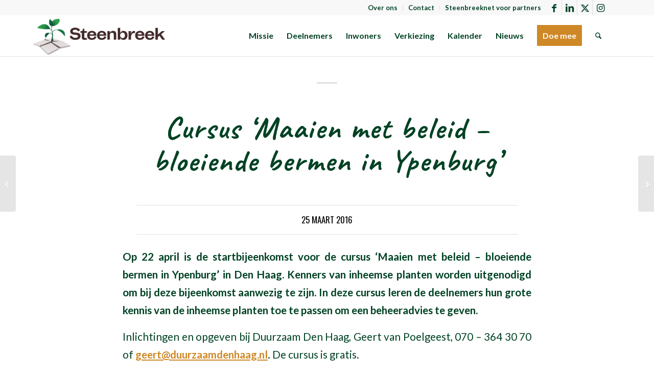

--- FILE ---
content_type: text/html; charset=UTF-8
request_url: https://steenbreek.nl/start-cursus-maaien-met-beleid-bloeiende-bermen-in-ypenburg/
body_size: 18744
content:
<!DOCTYPE html>
<html lang="nl-NL" class="html_stretched responsive av-preloader-disabled  html_header_top html_logo_left html_main_nav_header html_menu_right html_custom html_header_sticky html_header_shrinking html_header_topbar_active html_mobile_menu_tablet html_header_searchicon html_content_align_center html_header_unstick_top_disabled html_header_stretch_disabled html_elegant-blog html_av-overlay-side html_av-overlay-side-classic html_av-submenu-noclone html_entry_id_799 av-cookies-no-cookie-consent av-no-preview av-default-lightbox html_text_menu_active av-mobile-menu-switch-default">
<head>
<meta charset="UTF-8" />


<!-- mobile setting -->
<meta name="viewport" content="width=device-width, initial-scale=1">

<!-- Scripts/CSS and wp_head hook -->
<meta name='robots' content='index, follow, max-image-preview:large, max-snippet:-1, max-video-preview:-1' />

	<!-- This site is optimized with the Yoast SEO plugin v26.7 - https://yoast.com/wordpress/plugins/seo/ -->
	<title>Cursus &#039;Maaien met beleid – bloeiende bermen in Ypenburg&#039; - Stichting Steenbreek</title>
	<link rel="canonical" href="https://steenbreek.nl/start-cursus-maaien-met-beleid-bloeiende-bermen-in-ypenburg/" />
	<meta property="og:locale" content="nl_NL" />
	<meta property="og:type" content="article" />
	<meta property="og:title" content="Cursus &#039;Maaien met beleid – bloeiende bermen in Ypenburg&#039; - Stichting Steenbreek" />
	<meta property="og:description" content="Op 22 april is de startbijeenkomst voor de cursus &#8216;Maaien met beleid – bloeiende bermen in Ypenburg&#8217; in Den Haag. Kenners van inheemse planten worden uitgenodigd om bij deze bijeenkomst [&hellip;]" />
	<meta property="og:url" content="https://steenbreek.nl/start-cursus-maaien-met-beleid-bloeiende-bermen-in-ypenburg/" />
	<meta property="og:site_name" content="Stichting Steenbreek" />
	<meta property="article:published_time" content="2016-03-25T09:05:28+00:00" />
	<meta property="article:modified_time" content="2016-03-25T09:08:24+00:00" />
	<meta property="og:image" content="https://steenbreek.nl/wp-content/uploads/2016/03/duurzaam-den-haag.png" />
	<meta property="og:image:width" content="360" />
	<meta property="og:image:height" content="226" />
	<meta property="og:image:type" content="image/png" />
	<meta name="author" content="Roel van Dijk" />
	<meta name="twitter:card" content="summary_large_image" />
	<meta name="twitter:label1" content="Geschreven door" />
	<meta name="twitter:data1" content="Roel van Dijk" />
	<meta name="twitter:label2" content="Geschatte leestijd" />
	<meta name="twitter:data2" content="1 minuut" />
	<script type="application/ld+json" class="yoast-schema-graph">{"@context":"https://schema.org","@graph":[{"@type":"Article","@id":"https://steenbreek.nl/start-cursus-maaien-met-beleid-bloeiende-bermen-in-ypenburg/#article","isPartOf":{"@id":"https://steenbreek.nl/start-cursus-maaien-met-beleid-bloeiende-bermen-in-ypenburg/"},"author":{"name":"Roel van Dijk","@id":"https://steenbreek.nl/#/schema/person/4ba4fea75d423d9b9be87813cf47951c"},"headline":"Cursus &#8216;Maaien met beleid – bloeiende bermen in Ypenburg&#8217;","datePublished":"2016-03-25T09:05:28+00:00","dateModified":"2016-03-25T09:08:24+00:00","mainEntityOfPage":{"@id":"https://steenbreek.nl/start-cursus-maaien-met-beleid-bloeiende-bermen-in-ypenburg/"},"wordCount":227,"image":{"@id":"https://steenbreek.nl/start-cursus-maaien-met-beleid-bloeiende-bermen-in-ypenburg/#primaryimage"},"thumbnailUrl":"https://steenbreek.nl/wp-content/uploads/2016/03/duurzaam-den-haag.png","articleSection":["Nieuws"],"inLanguage":"nl-NL"},{"@type":"WebPage","@id":"https://steenbreek.nl/start-cursus-maaien-met-beleid-bloeiende-bermen-in-ypenburg/","url":"https://steenbreek.nl/start-cursus-maaien-met-beleid-bloeiende-bermen-in-ypenburg/","name":"Cursus 'Maaien met beleid – bloeiende bermen in Ypenburg' - Stichting Steenbreek","isPartOf":{"@id":"https://steenbreek.nl/#website"},"primaryImageOfPage":{"@id":"https://steenbreek.nl/start-cursus-maaien-met-beleid-bloeiende-bermen-in-ypenburg/#primaryimage"},"image":{"@id":"https://steenbreek.nl/start-cursus-maaien-met-beleid-bloeiende-bermen-in-ypenburg/#primaryimage"},"thumbnailUrl":"https://steenbreek.nl/wp-content/uploads/2016/03/duurzaam-den-haag.png","datePublished":"2016-03-25T09:05:28+00:00","dateModified":"2016-03-25T09:08:24+00:00","author":{"@id":"https://steenbreek.nl/#/schema/person/4ba4fea75d423d9b9be87813cf47951c"},"breadcrumb":{"@id":"https://steenbreek.nl/start-cursus-maaien-met-beleid-bloeiende-bermen-in-ypenburg/#breadcrumb"},"inLanguage":"nl-NL","potentialAction":[{"@type":"ReadAction","target":["https://steenbreek.nl/start-cursus-maaien-met-beleid-bloeiende-bermen-in-ypenburg/"]}]},{"@type":"ImageObject","inLanguage":"nl-NL","@id":"https://steenbreek.nl/start-cursus-maaien-met-beleid-bloeiende-bermen-in-ypenburg/#primaryimage","url":"https://steenbreek.nl/wp-content/uploads/2016/03/duurzaam-den-haag.png","contentUrl":"https://steenbreek.nl/wp-content/uploads/2016/03/duurzaam-den-haag.png","width":360,"height":226},{"@type":"BreadcrumbList","@id":"https://steenbreek.nl/start-cursus-maaien-met-beleid-bloeiende-bermen-in-ypenburg/#breadcrumb","itemListElement":[{"@type":"ListItem","position":1,"name":"Home","item":"https://steenbreek.nl/home/"},{"@type":"ListItem","position":2,"name":"Cursus &#8216;Maaien met beleid – bloeiende bermen in Ypenburg&#8217;"}]},{"@type":"WebSite","@id":"https://steenbreek.nl/#website","url":"https://steenbreek.nl/","name":"Stichting Steenbreek","description":"Samen zorgen voor een groene, klimaatbestendige en biodiverse leefomgeving","potentialAction":[{"@type":"SearchAction","target":{"@type":"EntryPoint","urlTemplate":"https://steenbreek.nl/?s={search_term_string}"},"query-input":{"@type":"PropertyValueSpecification","valueRequired":true,"valueName":"search_term_string"}}],"inLanguage":"nl-NL"},{"@type":"Person","@id":"https://steenbreek.nl/#/schema/person/4ba4fea75d423d9b9be87813cf47951c","name":"Roel van Dijk","image":{"@type":"ImageObject","inLanguage":"nl-NL","@id":"https://steenbreek.nl/#/schema/person/image/","url":"https://secure.gravatar.com/avatar/4936518e5037210dba0f2b66653a729bc7d484e314ac07d80a2a8e27c08d572c?s=96&d=mm&r=g","contentUrl":"https://secure.gravatar.com/avatar/4936518e5037210dba0f2b66653a729bc7d484e314ac07d80a2a8e27c08d572c?s=96&d=mm&r=g","caption":"Roel van Dijk"},"url":"https://steenbreek.nl/author/roel/"}]}</script>
	<!-- / Yoast SEO plugin. -->


<link rel="alternate" type="application/rss+xml" title="Stichting Steenbreek &raquo; feed" href="https://steenbreek.nl/feed/" />
<link rel="alternate" type="application/rss+xml" title="Stichting Steenbreek &raquo; reacties feed" href="https://steenbreek.nl/comments/feed/" />
<link rel="alternate" type="text/calendar" title="Stichting Steenbreek &raquo; iCal Feed" href="https://steenbreek.nl/jaarkalender/?ical=1" />
<link rel="alternate" type="application/rss+xml" title="Stichting Steenbreek &raquo; Cursus &#8216;Maaien met beleid – bloeiende bermen in Ypenburg&#8217; reacties feed" href="https://steenbreek.nl/start-cursus-maaien-met-beleid-bloeiende-bermen-in-ypenburg/feed/" />
<link rel="alternate" title="oEmbed (JSON)" type="application/json+oembed" href="https://steenbreek.nl/wp-json/oembed/1.0/embed?url=https%3A%2F%2Fsteenbreek.nl%2Fstart-cursus-maaien-met-beleid-bloeiende-bermen-in-ypenburg%2F" />
<link rel="alternate" title="oEmbed (XML)" type="text/xml+oembed" href="https://steenbreek.nl/wp-json/oembed/1.0/embed?url=https%3A%2F%2Fsteenbreek.nl%2Fstart-cursus-maaien-met-beleid-bloeiende-bermen-in-ypenburg%2F&#038;format=xml" />

<!-- google webfont font replacement -->

			<script type='text/javascript'>

				(function() {

					/*	check if webfonts are disabled by user setting via cookie - or user must opt in.	*/
					var html = document.getElementsByTagName('html')[0];
					var cookie_check = html.className.indexOf('av-cookies-needs-opt-in') >= 0 || html.className.indexOf('av-cookies-can-opt-out') >= 0;
					var allow_continue = true;
					var silent_accept_cookie = html.className.indexOf('av-cookies-user-silent-accept') >= 0;

					if( cookie_check && ! silent_accept_cookie )
					{
						if( ! document.cookie.match(/aviaCookieConsent/) || html.className.indexOf('av-cookies-session-refused') >= 0 )
						{
							allow_continue = false;
						}
						else
						{
							if( ! document.cookie.match(/aviaPrivacyRefuseCookiesHideBar/) )
							{
								allow_continue = false;
							}
							else if( ! document.cookie.match(/aviaPrivacyEssentialCookiesEnabled/) )
							{
								allow_continue = false;
							}
							else if( document.cookie.match(/aviaPrivacyGoogleWebfontsDisabled/) )
							{
								allow_continue = false;
							}
						}
					}

					if( allow_continue )
					{
						var f = document.createElement('link');

						f.type 	= 'text/css';
						f.rel 	= 'stylesheet';
						f.href 	= 'https://fonts.googleapis.com/css?family=Oswald%7CLato:300,400,700%7CCaveat:400,700&display=auto';
						f.id 	= 'avia-google-webfont';

						document.getElementsByTagName('head')[0].appendChild(f);
					}
				})();

			</script>
			<style id='wp-img-auto-sizes-contain-inline-css' type='text/css'>
img:is([sizes=auto i],[sizes^="auto," i]){contain-intrinsic-size:3000px 1500px}
/*# sourceURL=wp-img-auto-sizes-contain-inline-css */
</style>
<link rel='stylesheet' id='avia-grid-css' href='https://steenbreek.nl/wp-content/themes/enfold/css/grid.css?ver=7.1.3' type='text/css' media='all' />
<link rel='stylesheet' id='avia-base-css' href='https://steenbreek.nl/wp-content/themes/enfold/css/base.css?ver=7.1.3' type='text/css' media='all' />
<link rel='stylesheet' id='avia-layout-css' href='https://steenbreek.nl/wp-content/themes/enfold/css/layout.css?ver=7.1.3' type='text/css' media='all' />
<link rel='stylesheet' id='avia-module-blog-css' href='https://steenbreek.nl/wp-content/themes/enfold/config-templatebuilder/avia-shortcodes/blog/blog.css?ver=7.1.3' type='text/css' media='all' />
<link rel='stylesheet' id='avia-module-postslider-css' href='https://steenbreek.nl/wp-content/themes/enfold/config-templatebuilder/avia-shortcodes/postslider/postslider.css?ver=7.1.3' type='text/css' media='all' />
<link rel='stylesheet' id='avia-module-button-css' href='https://steenbreek.nl/wp-content/themes/enfold/config-templatebuilder/avia-shortcodes/buttons/buttons.css?ver=7.1.3' type='text/css' media='all' />
<link rel='stylesheet' id='avia-module-comments-css' href='https://steenbreek.nl/wp-content/themes/enfold/config-templatebuilder/avia-shortcodes/comments/comments.css?ver=7.1.3' type='text/css' media='all' />
<link rel='stylesheet' id='avia-module-contact-css' href='https://steenbreek.nl/wp-content/themes/enfold/config-templatebuilder/avia-shortcodes/contact/contact.css?ver=7.1.3' type='text/css' media='all' />
<link rel='stylesheet' id='avia-module-slideshow-css' href='https://steenbreek.nl/wp-content/themes/enfold/config-templatebuilder/avia-shortcodes/slideshow/slideshow.css?ver=7.1.3' type='text/css' media='all' />
<link rel='stylesheet' id='avia-module-gallery-css' href='https://steenbreek.nl/wp-content/themes/enfold/config-templatebuilder/avia-shortcodes/gallery/gallery.css?ver=7.1.3' type='text/css' media='all' />
<link rel='stylesheet' id='avia-module-gallery-hor-css' href='https://steenbreek.nl/wp-content/themes/enfold/config-templatebuilder/avia-shortcodes/gallery_horizontal/gallery_horizontal.css?ver=7.1.3' type='text/css' media='all' />
<link rel='stylesheet' id='avia-module-gridrow-css' href='https://steenbreek.nl/wp-content/themes/enfold/config-templatebuilder/avia-shortcodes/grid_row/grid_row.css?ver=7.1.3' type='text/css' media='all' />
<link rel='stylesheet' id='avia-module-heading-css' href='https://steenbreek.nl/wp-content/themes/enfold/config-templatebuilder/avia-shortcodes/heading/heading.css?ver=7.1.3' type='text/css' media='all' />
<link rel='stylesheet' id='avia-module-hr-css' href='https://steenbreek.nl/wp-content/themes/enfold/config-templatebuilder/avia-shortcodes/hr/hr.css?ver=7.1.3' type='text/css' media='all' />
<link rel='stylesheet' id='avia-module-icon-css' href='https://steenbreek.nl/wp-content/themes/enfold/config-templatebuilder/avia-shortcodes/icon/icon.css?ver=7.1.3' type='text/css' media='all' />
<link rel='stylesheet' id='avia-module-iconlist-css' href='https://steenbreek.nl/wp-content/themes/enfold/config-templatebuilder/avia-shortcodes/iconlist/iconlist.css?ver=7.1.3' type='text/css' media='all' />
<link rel='stylesheet' id='avia-module-image-css' href='https://steenbreek.nl/wp-content/themes/enfold/config-templatebuilder/avia-shortcodes/image/image.css?ver=7.1.3' type='text/css' media='all' />
<link rel='stylesheet' id='avia-module-slideshow-contentpartner-css' href='https://steenbreek.nl/wp-content/themes/enfold/config-templatebuilder/avia-shortcodes/contentslider/contentslider.css?ver=7.1.3' type='text/css' media='all' />
<link rel='stylesheet' id='avia-module-masonry-css' href='https://steenbreek.nl/wp-content/themes/enfold/config-templatebuilder/avia-shortcodes/masonry_entries/masonry_entries.css?ver=7.1.3' type='text/css' media='all' />
<link rel='stylesheet' id='avia-siteloader-css' href='https://steenbreek.nl/wp-content/themes/enfold/css/avia-snippet-site-preloader.css?ver=7.1.3' type='text/css' media='all' />
<link rel='stylesheet' id='avia-module-social-css' href='https://steenbreek.nl/wp-content/themes/enfold/config-templatebuilder/avia-shortcodes/social_share/social_share.css?ver=7.1.3' type='text/css' media='all' />
<link rel='stylesheet' id='avia-module-tabsection-css' href='https://steenbreek.nl/wp-content/themes/enfold/config-templatebuilder/avia-shortcodes/tab_section/tab_section.css?ver=7.1.3' type='text/css' media='all' />
<link rel='stylesheet' id='avia-module-tabs-css' href='https://steenbreek.nl/wp-content/themes/enfold/config-templatebuilder/avia-shortcodes/tabs/tabs.css?ver=7.1.3' type='text/css' media='all' />
<link rel='stylesheet' id='avia-module-testimonials-css' href='https://steenbreek.nl/wp-content/themes/enfold/config-templatebuilder/avia-shortcodes/testimonials/testimonials.css?ver=7.1.3' type='text/css' media='all' />
<link rel='stylesheet' id='avia-module-timeline-css' href='https://steenbreek.nl/wp-content/themes/enfold/config-templatebuilder/avia-shortcodes/timeline/timeline.css?ver=7.1.3' type='text/css' media='all' />
<link rel='stylesheet' id='avia-module-toggles-css' href='https://steenbreek.nl/wp-content/themes/enfold/config-templatebuilder/avia-shortcodes/toggles/toggles.css?ver=7.1.3' type='text/css' media='all' />
<link rel='stylesheet' id='avia-module-video-css' href='https://steenbreek.nl/wp-content/themes/enfold/config-templatebuilder/avia-shortcodes/video/video.css?ver=7.1.3' type='text/css' media='all' />
<style id='wp-emoji-styles-inline-css' type='text/css'>

	img.wp-smiley, img.emoji {
		display: inline !important;
		border: none !important;
		box-shadow: none !important;
		height: 1em !important;
		width: 1em !important;
		margin: 0 0.07em !important;
		vertical-align: -0.1em !important;
		background: none !important;
		padding: 0 !important;
	}
/*# sourceURL=wp-emoji-styles-inline-css */
</style>
<link rel='stylesheet' id='wp-block-library-css' href='https://steenbreek.nl/wp-includes/css/dist/block-library/style.min.css?ver=6.9' type='text/css' media='all' />
<style id='global-styles-inline-css' type='text/css'>
:root{--wp--preset--aspect-ratio--square: 1;--wp--preset--aspect-ratio--4-3: 4/3;--wp--preset--aspect-ratio--3-4: 3/4;--wp--preset--aspect-ratio--3-2: 3/2;--wp--preset--aspect-ratio--2-3: 2/3;--wp--preset--aspect-ratio--16-9: 16/9;--wp--preset--aspect-ratio--9-16: 9/16;--wp--preset--color--black: #000000;--wp--preset--color--cyan-bluish-gray: #abb8c3;--wp--preset--color--white: #ffffff;--wp--preset--color--pale-pink: #f78da7;--wp--preset--color--vivid-red: #cf2e2e;--wp--preset--color--luminous-vivid-orange: #ff6900;--wp--preset--color--luminous-vivid-amber: #fcb900;--wp--preset--color--light-green-cyan: #7bdcb5;--wp--preset--color--vivid-green-cyan: #00d084;--wp--preset--color--pale-cyan-blue: #8ed1fc;--wp--preset--color--vivid-cyan-blue: #0693e3;--wp--preset--color--vivid-purple: #9b51e0;--wp--preset--color--metallic-red: #b02b2c;--wp--preset--color--maximum-yellow-red: #edae44;--wp--preset--color--yellow-sun: #eeee22;--wp--preset--color--palm-leaf: #83a846;--wp--preset--color--aero: #7bb0e7;--wp--preset--color--old-lavender: #745f7e;--wp--preset--color--steel-teal: #5f8789;--wp--preset--color--raspberry-pink: #d65799;--wp--preset--color--medium-turquoise: #4ecac2;--wp--preset--gradient--vivid-cyan-blue-to-vivid-purple: linear-gradient(135deg,rgb(6,147,227) 0%,rgb(155,81,224) 100%);--wp--preset--gradient--light-green-cyan-to-vivid-green-cyan: linear-gradient(135deg,rgb(122,220,180) 0%,rgb(0,208,130) 100%);--wp--preset--gradient--luminous-vivid-amber-to-luminous-vivid-orange: linear-gradient(135deg,rgb(252,185,0) 0%,rgb(255,105,0) 100%);--wp--preset--gradient--luminous-vivid-orange-to-vivid-red: linear-gradient(135deg,rgb(255,105,0) 0%,rgb(207,46,46) 100%);--wp--preset--gradient--very-light-gray-to-cyan-bluish-gray: linear-gradient(135deg,rgb(238,238,238) 0%,rgb(169,184,195) 100%);--wp--preset--gradient--cool-to-warm-spectrum: linear-gradient(135deg,rgb(74,234,220) 0%,rgb(151,120,209) 20%,rgb(207,42,186) 40%,rgb(238,44,130) 60%,rgb(251,105,98) 80%,rgb(254,248,76) 100%);--wp--preset--gradient--blush-light-purple: linear-gradient(135deg,rgb(255,206,236) 0%,rgb(152,150,240) 100%);--wp--preset--gradient--blush-bordeaux: linear-gradient(135deg,rgb(254,205,165) 0%,rgb(254,45,45) 50%,rgb(107,0,62) 100%);--wp--preset--gradient--luminous-dusk: linear-gradient(135deg,rgb(255,203,112) 0%,rgb(199,81,192) 50%,rgb(65,88,208) 100%);--wp--preset--gradient--pale-ocean: linear-gradient(135deg,rgb(255,245,203) 0%,rgb(182,227,212) 50%,rgb(51,167,181) 100%);--wp--preset--gradient--electric-grass: linear-gradient(135deg,rgb(202,248,128) 0%,rgb(113,206,126) 100%);--wp--preset--gradient--midnight: linear-gradient(135deg,rgb(2,3,129) 0%,rgb(40,116,252) 100%);--wp--preset--font-size--small: 1rem;--wp--preset--font-size--medium: 1.125rem;--wp--preset--font-size--large: 1.75rem;--wp--preset--font-size--x-large: clamp(1.75rem, 3vw, 2.25rem);--wp--preset--spacing--20: 0.44rem;--wp--preset--spacing--30: 0.67rem;--wp--preset--spacing--40: 1rem;--wp--preset--spacing--50: 1.5rem;--wp--preset--spacing--60: 2.25rem;--wp--preset--spacing--70: 3.38rem;--wp--preset--spacing--80: 5.06rem;--wp--preset--shadow--natural: 6px 6px 9px rgba(0, 0, 0, 0.2);--wp--preset--shadow--deep: 12px 12px 50px rgba(0, 0, 0, 0.4);--wp--preset--shadow--sharp: 6px 6px 0px rgba(0, 0, 0, 0.2);--wp--preset--shadow--outlined: 6px 6px 0px -3px rgb(255, 255, 255), 6px 6px rgb(0, 0, 0);--wp--preset--shadow--crisp: 6px 6px 0px rgb(0, 0, 0);}:root { --wp--style--global--content-size: 800px;--wp--style--global--wide-size: 1130px; }:where(body) { margin: 0; }.wp-site-blocks > .alignleft { float: left; margin-right: 2em; }.wp-site-blocks > .alignright { float: right; margin-left: 2em; }.wp-site-blocks > .aligncenter { justify-content: center; margin-left: auto; margin-right: auto; }:where(.is-layout-flex){gap: 0.5em;}:where(.is-layout-grid){gap: 0.5em;}.is-layout-flow > .alignleft{float: left;margin-inline-start: 0;margin-inline-end: 2em;}.is-layout-flow > .alignright{float: right;margin-inline-start: 2em;margin-inline-end: 0;}.is-layout-flow > .aligncenter{margin-left: auto !important;margin-right: auto !important;}.is-layout-constrained > .alignleft{float: left;margin-inline-start: 0;margin-inline-end: 2em;}.is-layout-constrained > .alignright{float: right;margin-inline-start: 2em;margin-inline-end: 0;}.is-layout-constrained > .aligncenter{margin-left: auto !important;margin-right: auto !important;}.is-layout-constrained > :where(:not(.alignleft):not(.alignright):not(.alignfull)){max-width: var(--wp--style--global--content-size);margin-left: auto !important;margin-right: auto !important;}.is-layout-constrained > .alignwide{max-width: var(--wp--style--global--wide-size);}body .is-layout-flex{display: flex;}.is-layout-flex{flex-wrap: wrap;align-items: center;}.is-layout-flex > :is(*, div){margin: 0;}body .is-layout-grid{display: grid;}.is-layout-grid > :is(*, div){margin: 0;}body{padding-top: 0px;padding-right: 0px;padding-bottom: 0px;padding-left: 0px;}a:where(:not(.wp-element-button)){text-decoration: underline;}:root :where(.wp-element-button, .wp-block-button__link){background-color: #32373c;border-width: 0;color: #fff;font-family: inherit;font-size: inherit;font-style: inherit;font-weight: inherit;letter-spacing: inherit;line-height: inherit;padding-top: calc(0.667em + 2px);padding-right: calc(1.333em + 2px);padding-bottom: calc(0.667em + 2px);padding-left: calc(1.333em + 2px);text-decoration: none;text-transform: inherit;}.has-black-color{color: var(--wp--preset--color--black) !important;}.has-cyan-bluish-gray-color{color: var(--wp--preset--color--cyan-bluish-gray) !important;}.has-white-color{color: var(--wp--preset--color--white) !important;}.has-pale-pink-color{color: var(--wp--preset--color--pale-pink) !important;}.has-vivid-red-color{color: var(--wp--preset--color--vivid-red) !important;}.has-luminous-vivid-orange-color{color: var(--wp--preset--color--luminous-vivid-orange) !important;}.has-luminous-vivid-amber-color{color: var(--wp--preset--color--luminous-vivid-amber) !important;}.has-light-green-cyan-color{color: var(--wp--preset--color--light-green-cyan) !important;}.has-vivid-green-cyan-color{color: var(--wp--preset--color--vivid-green-cyan) !important;}.has-pale-cyan-blue-color{color: var(--wp--preset--color--pale-cyan-blue) !important;}.has-vivid-cyan-blue-color{color: var(--wp--preset--color--vivid-cyan-blue) !important;}.has-vivid-purple-color{color: var(--wp--preset--color--vivid-purple) !important;}.has-metallic-red-color{color: var(--wp--preset--color--metallic-red) !important;}.has-maximum-yellow-red-color{color: var(--wp--preset--color--maximum-yellow-red) !important;}.has-yellow-sun-color{color: var(--wp--preset--color--yellow-sun) !important;}.has-palm-leaf-color{color: var(--wp--preset--color--palm-leaf) !important;}.has-aero-color{color: var(--wp--preset--color--aero) !important;}.has-old-lavender-color{color: var(--wp--preset--color--old-lavender) !important;}.has-steel-teal-color{color: var(--wp--preset--color--steel-teal) !important;}.has-raspberry-pink-color{color: var(--wp--preset--color--raspberry-pink) !important;}.has-medium-turquoise-color{color: var(--wp--preset--color--medium-turquoise) !important;}.has-black-background-color{background-color: var(--wp--preset--color--black) !important;}.has-cyan-bluish-gray-background-color{background-color: var(--wp--preset--color--cyan-bluish-gray) !important;}.has-white-background-color{background-color: var(--wp--preset--color--white) !important;}.has-pale-pink-background-color{background-color: var(--wp--preset--color--pale-pink) !important;}.has-vivid-red-background-color{background-color: var(--wp--preset--color--vivid-red) !important;}.has-luminous-vivid-orange-background-color{background-color: var(--wp--preset--color--luminous-vivid-orange) !important;}.has-luminous-vivid-amber-background-color{background-color: var(--wp--preset--color--luminous-vivid-amber) !important;}.has-light-green-cyan-background-color{background-color: var(--wp--preset--color--light-green-cyan) !important;}.has-vivid-green-cyan-background-color{background-color: var(--wp--preset--color--vivid-green-cyan) !important;}.has-pale-cyan-blue-background-color{background-color: var(--wp--preset--color--pale-cyan-blue) !important;}.has-vivid-cyan-blue-background-color{background-color: var(--wp--preset--color--vivid-cyan-blue) !important;}.has-vivid-purple-background-color{background-color: var(--wp--preset--color--vivid-purple) !important;}.has-metallic-red-background-color{background-color: var(--wp--preset--color--metallic-red) !important;}.has-maximum-yellow-red-background-color{background-color: var(--wp--preset--color--maximum-yellow-red) !important;}.has-yellow-sun-background-color{background-color: var(--wp--preset--color--yellow-sun) !important;}.has-palm-leaf-background-color{background-color: var(--wp--preset--color--palm-leaf) !important;}.has-aero-background-color{background-color: var(--wp--preset--color--aero) !important;}.has-old-lavender-background-color{background-color: var(--wp--preset--color--old-lavender) !important;}.has-steel-teal-background-color{background-color: var(--wp--preset--color--steel-teal) !important;}.has-raspberry-pink-background-color{background-color: var(--wp--preset--color--raspberry-pink) !important;}.has-medium-turquoise-background-color{background-color: var(--wp--preset--color--medium-turquoise) !important;}.has-black-border-color{border-color: var(--wp--preset--color--black) !important;}.has-cyan-bluish-gray-border-color{border-color: var(--wp--preset--color--cyan-bluish-gray) !important;}.has-white-border-color{border-color: var(--wp--preset--color--white) !important;}.has-pale-pink-border-color{border-color: var(--wp--preset--color--pale-pink) !important;}.has-vivid-red-border-color{border-color: var(--wp--preset--color--vivid-red) !important;}.has-luminous-vivid-orange-border-color{border-color: var(--wp--preset--color--luminous-vivid-orange) !important;}.has-luminous-vivid-amber-border-color{border-color: var(--wp--preset--color--luminous-vivid-amber) !important;}.has-light-green-cyan-border-color{border-color: var(--wp--preset--color--light-green-cyan) !important;}.has-vivid-green-cyan-border-color{border-color: var(--wp--preset--color--vivid-green-cyan) !important;}.has-pale-cyan-blue-border-color{border-color: var(--wp--preset--color--pale-cyan-blue) !important;}.has-vivid-cyan-blue-border-color{border-color: var(--wp--preset--color--vivid-cyan-blue) !important;}.has-vivid-purple-border-color{border-color: var(--wp--preset--color--vivid-purple) !important;}.has-metallic-red-border-color{border-color: var(--wp--preset--color--metallic-red) !important;}.has-maximum-yellow-red-border-color{border-color: var(--wp--preset--color--maximum-yellow-red) !important;}.has-yellow-sun-border-color{border-color: var(--wp--preset--color--yellow-sun) !important;}.has-palm-leaf-border-color{border-color: var(--wp--preset--color--palm-leaf) !important;}.has-aero-border-color{border-color: var(--wp--preset--color--aero) !important;}.has-old-lavender-border-color{border-color: var(--wp--preset--color--old-lavender) !important;}.has-steel-teal-border-color{border-color: var(--wp--preset--color--steel-teal) !important;}.has-raspberry-pink-border-color{border-color: var(--wp--preset--color--raspberry-pink) !important;}.has-medium-turquoise-border-color{border-color: var(--wp--preset--color--medium-turquoise) !important;}.has-vivid-cyan-blue-to-vivid-purple-gradient-background{background: var(--wp--preset--gradient--vivid-cyan-blue-to-vivid-purple) !important;}.has-light-green-cyan-to-vivid-green-cyan-gradient-background{background: var(--wp--preset--gradient--light-green-cyan-to-vivid-green-cyan) !important;}.has-luminous-vivid-amber-to-luminous-vivid-orange-gradient-background{background: var(--wp--preset--gradient--luminous-vivid-amber-to-luminous-vivid-orange) !important;}.has-luminous-vivid-orange-to-vivid-red-gradient-background{background: var(--wp--preset--gradient--luminous-vivid-orange-to-vivid-red) !important;}.has-very-light-gray-to-cyan-bluish-gray-gradient-background{background: var(--wp--preset--gradient--very-light-gray-to-cyan-bluish-gray) !important;}.has-cool-to-warm-spectrum-gradient-background{background: var(--wp--preset--gradient--cool-to-warm-spectrum) !important;}.has-blush-light-purple-gradient-background{background: var(--wp--preset--gradient--blush-light-purple) !important;}.has-blush-bordeaux-gradient-background{background: var(--wp--preset--gradient--blush-bordeaux) !important;}.has-luminous-dusk-gradient-background{background: var(--wp--preset--gradient--luminous-dusk) !important;}.has-pale-ocean-gradient-background{background: var(--wp--preset--gradient--pale-ocean) !important;}.has-electric-grass-gradient-background{background: var(--wp--preset--gradient--electric-grass) !important;}.has-midnight-gradient-background{background: var(--wp--preset--gradient--midnight) !important;}.has-small-font-size{font-size: var(--wp--preset--font-size--small) !important;}.has-medium-font-size{font-size: var(--wp--preset--font-size--medium) !important;}.has-large-font-size{font-size: var(--wp--preset--font-size--large) !important;}.has-x-large-font-size{font-size: var(--wp--preset--font-size--x-large) !important;}
/*# sourceURL=global-styles-inline-css */
</style>

<link rel='stylesheet' id='avia-scs-css' href='https://steenbreek.nl/wp-content/themes/enfold/css/shortcodes.css?ver=7.1.3' type='text/css' media='all' />
<link rel='stylesheet' id='avia-fold-unfold-css' href='https://steenbreek.nl/wp-content/themes/enfold/css/avia-snippet-fold-unfold.css?ver=7.1.3' type='text/css' media='all' />
<link rel='stylesheet' id='avia-popup-css-css' href='https://steenbreek.nl/wp-content/themes/enfold/js/aviapopup/magnific-popup.min.css?ver=7.1.3' type='text/css' media='screen' />
<link rel='stylesheet' id='avia-lightbox-css' href='https://steenbreek.nl/wp-content/themes/enfold/css/avia-snippet-lightbox.css?ver=7.1.3' type='text/css' media='screen' />
<link rel='stylesheet' id='avia-widget-css-css' href='https://steenbreek.nl/wp-content/themes/enfold/css/avia-snippet-widget.css?ver=7.1.3' type='text/css' media='screen' />
<link rel='stylesheet' id='avia-dynamic-css' href='https://steenbreek.nl/wp-content/uploads/dynamic_avia/enfold.css?ver=696f0521419f6' type='text/css' media='all' />
<link rel='stylesheet' id='avia-custom-css' href='https://steenbreek.nl/wp-content/themes/enfold/css/custom.css?ver=7.1.3' type='text/css' media='all' />
<link rel='stylesheet' id='simple-social-icons-font-css' href='https://steenbreek.nl/wp-content/plugins/simple-social-icons/css/style.css?ver=4.0.0' type='text/css' media='all' />
<link rel='stylesheet' id='avia-events-cal-css' href='https://steenbreek.nl/wp-content/themes/enfold/config-events-calendar/event-mod.css?ver=7.1.3' type='text/css' media='all' />
<link rel='stylesheet' id='avia-gravity-css' href='https://steenbreek.nl/wp-content/themes/enfold/config-gravityforms/gravity-mod.css?ver=7.1.3' type='text/css' media='screen' />
<script type="text/javascript" src="https://steenbreek.nl/wp-includes/js/jquery/jquery.min.js?ver=3.7.1" id="jquery-core-js"></script>
<script type="text/javascript" src="https://steenbreek.nl/wp-includes/js/jquery/jquery-migrate.min.js?ver=3.4.1" id="jquery-migrate-js"></script>
<script type="text/javascript" src="https://steenbreek.nl/wp-content/plugins/related-posts-thumbnails/assets/js/front.min.js?ver=4.3.1" id="rpt_front_style-js"></script>
<script type="text/javascript" src="https://steenbreek.nl/wp-content/plugins/related-posts-thumbnails/assets/js/lazy-load.js?ver=4.3.1" id="rpt-lazy-load-js"></script>
<script type="text/javascript" src="https://steenbreek.nl/wp-content/themes/enfold/js/avia-js.js?ver=7.1.3" id="avia-js-js"></script>
<script type="text/javascript" src="https://steenbreek.nl/wp-content/themes/enfold/js/avia-compat.js?ver=7.1.3" id="avia-compat-js"></script>
<link rel="https://api.w.org/" href="https://steenbreek.nl/wp-json/" /><link rel="alternate" title="JSON" type="application/json" href="https://steenbreek.nl/wp-json/wp/v2/posts/799" /><link rel="EditURI" type="application/rsd+xml" title="RSD" href="https://steenbreek.nl/xmlrpc.php?rsd" />
<meta name="generator" content="WordPress 6.9" />
<link rel='shortlink' href='https://steenbreek.nl/?p=799' />
<meta name="google-site-verification" content="ZCSy5J0pu66BHqWAeaHHd699SrADDwXDiFJeHFWFzxY" />
<!-- Google Tag Manager -->
<script>(function(w,d,s,l,i){w[l]=w[l]||[];w[l].push({'gtm.start':
new Date().getTime(),event:'gtm.js'});var f=d.getElementsByTagName(s)[0],
j=d.createElement(s),dl=l!='dataLayer'?'&l='+l:'';j.async=true;j.src=
'https://www.googletagmanager.com/gtm.js?id='+i+dl;f.parentNode.insertBefore(j,f);
})(window,document,'script','dataLayer','GTM-KQKSV89');</script>
<!-- End Google Tag Manager -->        <style>
            #related_posts_thumbnails li {
                border-right: 1px solid #ffffff;
                background-color: #ffffff            }

            #related_posts_thumbnails li:hover {
                background-color: #ffffff;
            }

            .relpost_content {
                font-size: 16px;
                color: #ce8727;
            }

            .relpost-block-single {
                background-color: #ffffff;
                border-right: 1px solid #ffffff;
                border-left: 1px solid #ffffff;
                margin-right: -1px;
            }

            .relpost-block-single:hover {
                background-color: #ffffff;
            }
        </style>

        <meta name="et-api-version" content="v1"><meta name="et-api-origin" content="https://steenbreek.nl"><link rel="https://theeventscalendar.com/" href="https://steenbreek.nl/wp-json/tribe/tickets/v1/" /><meta name="tec-api-version" content="v1"><meta name="tec-api-origin" content="https://steenbreek.nl"><link rel="alternate" href="https://steenbreek.nl/wp-json/tribe/events/v1/" />
<link rel="icon" href="https://steenbreek.nl/wp-content/uploads/2015/01/favicon.ico" type="image/x-icon">
<!--[if lt IE 9]><script src="https://steenbreek.nl/wp-content/themes/enfold/js/html5shiv.js"></script><![endif]--><link rel="profile" href="https://gmpg.org/xfn/11" />
<link rel="alternate" type="application/rss+xml" title="Stichting Steenbreek RSS2 Feed" href="https://steenbreek.nl/feed/" />
<link rel="pingback" href="https://steenbreek.nl/xmlrpc.php" />

<style type='text/css' media='screen'>
 #top #header_main > .container, #top #header_main > .container .main_menu  .av-main-nav > li > a, #top #header_main #menu-item-shop .cart_dropdown_link{ height:80px; line-height: 80px; }
 .html_top_nav_header .av-logo-container{ height:80px;  }
 .html_header_top.html_header_sticky #top #wrap_all #main{ padding-top:110px; } 
</style>
		<style type="text/css" id="wp-custom-css">
			.avia-image-container.image-stretched .avia-image-container-inner{
	width: 100%!important;
}
.avia-image-container.image-stretched .avia-image-container-inner img{
	object-fit: cover;
	width: 200%;
	height: auto!important;
}
/*Fonts*/
td {
	font-size: 15px;
}
@media only screen and (max-width:768px){
	.post-template-default  h1{
		font-size: 40px!important;
	}
	
	.post-template-default p{
		font-size: 16px;
		line-height: 1.4em;
	}
}

.postid-1385 table, .postid-1385 td {
    font-size: inherit;
}
/*homepage*/
.av-e5u9f-5bcc8ba1406f8189e077accefaa54468 h3, .av-2otklv-2cd66f09e57f0c069ea328b0dd07c012 h3 {
	font-size:18px!important;
	text-shadow:none;
	color: white;
	text-transform: none!important;
}
.av-e5u9f-5bcc8ba1406f8189e077accefaa54468 .av-masonry-date.meta-color.updated, .av-2otklv-2cd66f09e57f0c069ea328b0dd07c012 .av-masonry-date.meta-color.updated{
	color:white;
}
.av-e5u9f-5bcc8ba1406f8189e077accefaa54468 .av-masonry-image-container, .av-2otklv-2cd66f09e57f0c069ea328b0dd07c012 .av-masonry-image-container{
	opacity:1!important;
}
.av-inner-masonry-content.site-background{
	background-color: #11512C!important;
}
.av-e5u9f-5bcc8ba1406f8189e077accefaa54468 .av-masonry-entry .av-inner-masonry-content, .av-2otklv-2cd66f09e57f0c069ea328b0dd07c012 .av-masonry-entry .av-inner-masonry-content{
	padding:10px;
	min-height: 125px;
}
.av-e5u9f-5bcc8ba1406f8189e077accefaa54468 .avia-arrow, .av-2otklv-2cd66f09e57f0c069ea328b0dd07c012 .avia-arrow{
	display:none;
}
/*3% PADDING AFBEELDINGEN WEGLATEN*/
.page-id-15940 .avia-image-container .avia_image, .avia-image-container .avia-image-overlay-wrap {
    padding-left: 0;
}
#header_main{
	z-index: 11;
	border-top: none;
}

#top #header_meta{
	border-bottom: none;
}

.logo{
	transform: scale(1.3);
    margin-top: -15px;
}

@media (max-width: 500px){
	.logo{
		transform: none;
		margin-top: 0;
	}
	.responsive #top #wrap_all .av-flex-cells .avia-testimonial.no_margin{
		padding: 0!important;
	}
	.avia-testimonial-content.av_inherit_color {
    width: 100%;
    margin-top: 2em;
    display: inline-block;
}
.avia-testimonial-image {
    left: 50%;
    position: relative;
    transform: translate(-50%) !important;
	margin-top: 1em;
}
}
#av_gmap_0, .av_gmaps_sc_main_wrap.av_gmaps_main_wrap, .map, .flex_cell.map .flex_cell_inner{
	height: 100% !important;
	overflow: auto;
}

.page-id-1027 #doemee{
	height: 1px;
}

#av_gmap_0{
	min-height: 300px;
}

.wp-block-media-text .wp-block-media-text__content {
    padding: 0 8% 0 0%;
}
.ff-item.ff-video-preview.ff-youtube.ff-has-header.ff-image img {
	height:auto!important;
}

.ff-loadmore-wrapper .ff-btn {
	font-family:Oswald!important;
	font-size: 24px!important;
	font-weight:bold!important;
	background-color:#892f15!important;
	border-radius: 2px!important;
}

.ff-loadmore-wrapper .ff-btn:hover {
	background-color:#00512c!important;
}


.widget.clearfix.widget_text p {
	font-size:16px!important;
}

.tribe-events-widget-events-list {
	margin-top:45px!important;
}

.tribe-events-widget-events-list__header h3{
	color:white!important;
}

#footer .tribe-events-widget-events-list__events h3 {
	color:white!important;
	font-size: 16px!important;
	text-transform: none!important;
}

#footer .tribe-common  h3 a:hover {
	color:#004224!important
}

#footer .tribe-common .tribe-common-h2 {
	color:white!important;
	font-size: 16px;
}
#footer .tribe-common .tribe-common-b2 {
		color:white!important;
}

#footer .tribe-events-widget-events-list__event-date-tag-month {
		color:white!important;
}

#footer .tribe-events-widget .tribe-events-widget-events-list__view-more-link{
	color:white!important;
}

#footer .tribe-events-widget .tribe-events-widget-events-list__view-more-link:hover {
	color:#004224!important;
}

#footer .tribe-events-widget-events-list__view-more.tribe-common-b1.tribe-common-b2--min-medium {
	display:none;
}

.yarpp-thumbnails-horizontal .yarpp-thumbnail {
	height: fit-content;
}

.av-single-event-content {
	max-width: 1070px;
	margin: 80px auto 120px auto;
	float:none;
	padding: 0 15px;
}



.av-single-event-meta-bar.av-single-event-meta-bar-desktop {
max-width: 1070px;
margin: 0 auto 80px auto;
padding: 0 15px;
}

.events-list #tribe-events-footer, .single-tribe_events #tribe-events-footer, .tribe-events-day #tribe-events-footer, .tribe-events-map #tribe-events-footer, .tribe-events-photo #tribe-events-footer {
	border-top:none!important;
}



#top .fullsize .template-blog .post .entry-content-wrapper {
    display: flex;
    flex-direction: column;
}
#top .fullsize .template-blog .post .entry-content-header { order:1; }
#top .fullsize .template-blog .post .post-meta-infos { order: 1; }
#top .fullsize .template-blog .post .big-preview.single-big {order: 5; }
#top .fullsize .template-blog .post .entry-content {order: 6; }
#top .fullsize .template-blog .post .entry-footer {order: 8; }

/*tuintips*/
.page-id-5683 .avia-button{
	min-width: 270px;
}

.avia-section.av-kh4pgqmm-ce03e9a077f5d3b469d08d0265d2d113 {
	background-attachment: unset !important;
	background-size: cover !important;
	height: 300px;

}
.toggle_content a,
.av_textblock_section a{
	filter: contrast(250%);
	transition: 0.3s all ease-in-out;
}
.companies-gallery img {
	max-width: 265px;
	object-fit:contain;
	height: 100px;
}
.toggle_content a, .av_textblock_section a {
	filter: unset;
}
.relpost-thumb-wrapper{
	margin-top: 100px;
}
.relpost-thumb-wrapper h3{
	margin-bottom: 25px;
}
table td {
	color:#004224!important
}

.page-id-16416 .content {
	padding-top: 20px;
    padding-bottom: 20px;
}
.logo img {
    padding: 20px 5px 5px 5px !important;
    margin-top: 6px !important;
}		</style>
		<style type="text/css">
		@font-face {font-family: 'entypo-fontello-enfold'; font-weight: normal; font-style: normal; font-display: auto;
		src: url('https://steenbreek.nl/wp-content/themes/enfold/config-templatebuilder/avia-template-builder/assets/fonts/entypo-fontello-enfold/entypo-fontello-enfold.woff2') format('woff2'),
		url('https://steenbreek.nl/wp-content/themes/enfold/config-templatebuilder/avia-template-builder/assets/fonts/entypo-fontello-enfold/entypo-fontello-enfold.woff') format('woff'),
		url('https://steenbreek.nl/wp-content/themes/enfold/config-templatebuilder/avia-template-builder/assets/fonts/entypo-fontello-enfold/entypo-fontello-enfold.ttf') format('truetype'),
		url('https://steenbreek.nl/wp-content/themes/enfold/config-templatebuilder/avia-template-builder/assets/fonts/entypo-fontello-enfold/entypo-fontello-enfold.svg#entypo-fontello-enfold') format('svg'),
		url('https://steenbreek.nl/wp-content/themes/enfold/config-templatebuilder/avia-template-builder/assets/fonts/entypo-fontello-enfold/entypo-fontello-enfold.eot'),
		url('https://steenbreek.nl/wp-content/themes/enfold/config-templatebuilder/avia-template-builder/assets/fonts/entypo-fontello-enfold/entypo-fontello-enfold.eot?#iefix') format('embedded-opentype');
		}

		#top .avia-font-entypo-fontello-enfold, body .avia-font-entypo-fontello-enfold, html body [data-av_iconfont='entypo-fontello-enfold']:before{ font-family: 'entypo-fontello-enfold'; }
		
		@font-face {font-family: 'entypo-fontello'; font-weight: normal; font-style: normal; font-display: auto;
		src: url('https://steenbreek.nl/wp-content/themes/enfold/config-templatebuilder/avia-template-builder/assets/fonts/entypo-fontello/entypo-fontello.woff2') format('woff2'),
		url('https://steenbreek.nl/wp-content/themes/enfold/config-templatebuilder/avia-template-builder/assets/fonts/entypo-fontello/entypo-fontello.woff') format('woff'),
		url('https://steenbreek.nl/wp-content/themes/enfold/config-templatebuilder/avia-template-builder/assets/fonts/entypo-fontello/entypo-fontello.ttf') format('truetype'),
		url('https://steenbreek.nl/wp-content/themes/enfold/config-templatebuilder/avia-template-builder/assets/fonts/entypo-fontello/entypo-fontello.svg#entypo-fontello') format('svg'),
		url('https://steenbreek.nl/wp-content/themes/enfold/config-templatebuilder/avia-template-builder/assets/fonts/entypo-fontello/entypo-fontello.eot'),
		url('https://steenbreek.nl/wp-content/themes/enfold/config-templatebuilder/avia-template-builder/assets/fonts/entypo-fontello/entypo-fontello.eot?#iefix') format('embedded-opentype');
		}

		#top .avia-font-entypo-fontello, body .avia-font-entypo-fontello, html body [data-av_iconfont='entypo-fontello']:before{ font-family: 'entypo-fontello'; }
		</style>

<!--
Debugging Info for Theme support: 

Theme: Enfold
Version: 7.1.3
Installed: enfold
AviaFramework Version: 5.6
AviaBuilder Version: 6.0
aviaElementManager Version: 1.0.1
ML:512-PU:41-PLA:26
WP:6.9
Compress: CSS:disabled - JS:disabled
Updates: enabled - token has changed and not verified
PLAu:24
-->
</head>

<body id="top" class="wp-singular post-template-default single single-post postid-799 single-format-standard wp-theme-enfold stretched rtl_columns av-curtain-numeric oswald lato tribe-no-js post-type-post category-nieuws avia-responsive-images-support tribe-theme-enfold" itemscope="itemscope" itemtype="https://schema.org/WebPage" >

	
	<div id='wrap_all'>

	
<header id='header' class='all_colors header_color light_bg_color  av_header_top av_logo_left av_main_nav_header av_menu_right av_custom av_header_sticky av_header_shrinking av_header_stretch_disabled av_mobile_menu_tablet av_header_searchicon av_header_unstick_top_disabled av_bottom_nav_disabled  av_header_border_disabled' aria-label="Header" data-av_shrink_factor='50' role="banner" itemscope="itemscope" itemtype="https://schema.org/WPHeader" >

		<div id='header_meta' class='container_wrap container_wrap_meta  av_icon_active_right av_extra_header_active av_secondary_right av_entry_id_799'>

			      <div class='container'>
			      <ul class='noLightbox social_bookmarks icon_count_4'><li class='social_bookmarks_facebook av-social-link-facebook social_icon_1 avia_social_iconfont'><a  target="_blank" aria-label="Link naar Facebook" href='https://www.facebook.com/operatiesteenbreek' data-av_icon='' data-av_iconfont='entypo-fontello' title="Link naar Facebook" desc="Link naar Facebook" title='Link naar Facebook'><span class='avia_hidden_link_text'>Link naar Facebook</span></a></li><li class='social_bookmarks_linkedin av-social-link-linkedin social_icon_2 avia_social_iconfont'><a  target="_blank" aria-label="Link naar LinkedIn" href='https://www.linkedin.com/company/69933785/admin/' data-av_icon='' data-av_iconfont='entypo-fontello' title="Link naar LinkedIn" desc="Link naar LinkedIn" title='Link naar LinkedIn'><span class='avia_hidden_link_text'>Link naar LinkedIn</span></a></li><li class='social_bookmarks_twitter av-social-link-twitter social_icon_3 avia_social_iconfont'><a  target="_blank" aria-label="Link naar X" href='https://twitter.com/SteenbreekNL' data-av_icon='' data-av_iconfont='entypo-fontello' title="Link naar X" desc="Link naar X" title='Link naar X'><span class='avia_hidden_link_text'>Link naar X</span></a></li><li class='social_bookmarks_instagram av-social-link-instagram social_icon_4 avia_social_iconfont'><a  target="_blank" aria-label="Link naar Instagram" href='https://www.instagram.com/operatiesteenbreek/?hl=nl' data-av_icon='' data-av_iconfont='entypo-fontello' title="Link naar Instagram" desc="Link naar Instagram" title='Link naar Instagram'><span class='avia_hidden_link_text'>Link naar Instagram</span></a></li></ul><nav class='sub_menu'  role="navigation" itemscope="itemscope" itemtype="https://schema.org/SiteNavigationElement" ><ul role="menu" class="menu" id="avia2-menu"><li role="menuitem" id="menu-item-8917" class="menu-item menu-item-type-post_type menu-item-object-page menu-item-8917"><a href="https://steenbreek.nl/over-ons/">Over ons</a></li>
<li role="menuitem" id="menu-item-8063" class="menu-item menu-item-type-post_type menu-item-object-page menu-item-8063"><a href="https://steenbreek.nl/contact/">Contact</a></li>
<li role="menuitem" id="menu-item-2471" class="menu-item menu-item-type-custom menu-item-object-custom menu-item-2471"><a href="http://intranet.steenbreek.nl/login/">Steenbreeknet voor partners</a></li>
</ul></nav>			      </div>
		</div>

		<div  id='header_main' class='container_wrap container_wrap_logo'>

        <div class='container av-logo-container'><div class='inner-container'><span class='logo avia-standard-logo'><a href='https://steenbreek.nl/' class='' aria-label='Steenbreek_Logo_RGB_3D' title='Steenbreek_Logo_RGB_3D'><img src="https://steenbreek.nl/wp-content/uploads/2025/11/Steenbreek_Logo_RGB_3D.png" srcset="https://steenbreek.nl/wp-content/uploads/2025/11/Steenbreek_Logo_RGB_3D.png 600w, https://steenbreek.nl/wp-content/uploads/2025/11/Steenbreek_Logo_RGB_3D-300x83.png 300w" sizes="(max-width: 600px) 100vw, 600px" height="100" width="300" alt='Stichting Steenbreek' title='Steenbreek_Logo_RGB_3D' /></a></span><nav class='main_menu' data-selectname='Selecteer een pagina'  role="navigation" itemscope="itemscope" itemtype="https://schema.org/SiteNavigationElement" ><div class="avia-menu av-main-nav-wrap"><ul role="menu" class="menu av-main-nav" id="avia-menu"><li role="menuitem" id="menu-item-7448" class="menu-item menu-item-type-post_type menu-item-object-page menu-item-top-level menu-item-top-level-1"><a href="https://steenbreek.nl/missie/" itemprop="url" tabindex="0"><span class="avia-bullet"></span><span class="avia-menu-text">Missie</span><span class="avia-menu-fx"><span class="avia-arrow-wrap"><span class="avia-arrow"></span></span></span></a></li>
<li role="menuitem" id="menu-item-1031" class="menu-item menu-item-type-post_type menu-item-object-page menu-item-has-children menu-item-top-level menu-item-top-level-2"><a href="https://steenbreek.nl/steenbreekdeelnemers/" itemprop="url" tabindex="0"><span class="avia-bullet"></span><span class="avia-menu-text">Deelnemers</span><span class="avia-menu-fx"><span class="avia-arrow-wrap"><span class="avia-arrow"></span></span></span></a>


<ul class="sub-menu">
	<li role="menuitem" id="menu-item-17031" class="menu-item menu-item-type-post_type menu-item-object-page"><a href="https://steenbreek.nl/uitvoering-door-steenbreek/" itemprop="url" tabindex="0"><span class="avia-bullet"></span><span class="avia-menu-text">Uitvoering</span></a></li>
	<li role="menuitem" id="menu-item-20028" class="menu-item menu-item-type-post_type menu-item-object-page"><a href="https://steenbreek.nl/steenbreek-atlas/" itemprop="url" tabindex="0"><span class="avia-bullet"></span><span class="avia-menu-text">Steenbreek Atlas</span></a></li>
	<li role="menuitem" id="menu-item-25796" class="menu-item menu-item-type-post_type menu-item-object-page"><a href="https://steenbreek.nl/kansenkaart-steenbreek-richtlijn/" itemprop="url" tabindex="0"><span class="avia-bullet"></span><span class="avia-menu-text">Kansenkaart</span></a></li>
	<li role="menuitem" id="menu-item-20029" class="menu-item menu-item-type-post_type menu-item-object-page"><a href="https://steenbreek.nl/expertmeeting/" itemprop="url" tabindex="0"><span class="avia-bullet"></span><span class="avia-menu-text">Expertmeeting</span></a></li>
</ul>
</li>
<li role="menuitem" id="menu-item-15713" class="menu-item menu-item-type-post_type menu-item-object-page menu-item-has-children menu-item-top-level menu-item-top-level-3"><a href="https://steenbreek.nl/inwoners/" itemprop="url" tabindex="0"><span class="avia-bullet"></span><span class="avia-menu-text">Inwoners</span><span class="avia-menu-fx"><span class="avia-arrow-wrap"><span class="avia-arrow"></span></span></span></a>


<ul class="sub-menu">
	<li role="menuitem" id="menu-item-7451" class="menu-item menu-item-type-post_type menu-item-object-page"><a href="https://steenbreek.nl/tuintips/" itemprop="url" tabindex="0"><span class="avia-bullet"></span><span class="avia-menu-text">Tuintips</span></a></li>
	<li role="menuitem" id="menu-item-15714" class="menu-item menu-item-type-post_type menu-item-object-page"><a href="https://steenbreek.nl/organiseer-een-actie/" itemprop="url" tabindex="0"><span class="avia-bullet"></span><span class="avia-menu-text">Steenbreek acties</span></a></li>
	<li role="menuitem" id="menu-item-15715" class="menu-item menu-item-type-post_type menu-item-object-page"><a href="https://steenbreek.nl/veelgestelde-vragen/" itemprop="url" tabindex="0"><span class="avia-bullet"></span><span class="avia-menu-text">Veelgestelde vragen</span></a></li>
</ul>
</li>
<li role="menuitem" id="menu-item-12311" class="menu-item menu-item-type-post_type menu-item-object-page menu-item-has-children menu-item-top-level menu-item-top-level-4"><a href="https://steenbreek.nl/steenbrekervanhetjaar/" itemprop="url" tabindex="0"><span class="avia-bullet"></span><span class="avia-menu-text">Verkiezing</span><span class="avia-menu-fx"><span class="avia-arrow-wrap"><span class="avia-arrow"></span></span></span></a>


<ul class="sub-menu">
	<li role="menuitem" id="menu-item-25795" class="menu-item menu-item-type-post_type menu-item-object-page"><a href="https://steenbreek.nl/steenbrekervhj-2025/" itemprop="url" tabindex="0"><span class="avia-bullet"></span><span class="avia-menu-text">Steenbreker v/h Jaar 2025</span></a></li>
	<li role="menuitem" id="menu-item-23538" class="menu-item menu-item-type-post_type menu-item-object-page"><a href="https://steenbreek.nl/steenbreektrofee-2024/" itemprop="url" tabindex="0"><span class="avia-bullet"></span><span class="avia-menu-text">Steenbreektrofee 2024</span></a></li>
	<li role="menuitem" id="menu-item-20523" class="menu-item menu-item-type-post_type menu-item-object-page"><a href="https://steenbreek.nl/steenbreektrofee-2023/" itemprop="url" tabindex="0"><span class="avia-bullet"></span><span class="avia-menu-text">Steenbreektrofee 2023</span></a></li>
	<li role="menuitem" id="menu-item-15221" class="menu-item menu-item-type-post_type menu-item-object-page"><a href="https://steenbreek.nl/steenbreektrofee-2022/" itemprop="url" tabindex="0"><span class="avia-bullet"></span><span class="avia-menu-text">Steenbreektrofee 2022</span></a></li>
	<li role="menuitem" id="menu-item-12439" class="menu-item menu-item-type-post_type menu-item-object-page"><a href="https://steenbreek.nl/steenbreektrofee-2020-2021/" itemprop="url" tabindex="0"><span class="avia-bullet"></span><span class="avia-menu-text">Steenbreektrofee 2020/21</span></a></li>
	<li role="menuitem" id="menu-item-12437" class="menu-item menu-item-type-post_type menu-item-object-page"><a href="https://steenbreek.nl/steenbreektrofee-2019/" itemprop="url" tabindex="0"><span class="avia-bullet"></span><span class="avia-menu-text">Steenbreektrofee 2019</span></a></li>
</ul>
</li>
<li role="menuitem" id="menu-item-11964" class="menu-item menu-item-type-custom menu-item-object-custom menu-item-top-level menu-item-top-level-5"><a href="https://steenbreek.nl/jaarkalender" itemprop="url" tabindex="0"><span class="avia-bullet"></span><span class="avia-menu-text">Kalender</span><span class="avia-menu-fx"><span class="avia-arrow-wrap"><span class="avia-arrow"></span></span></span></a></li>
<li role="menuitem" id="menu-item-4906" class="menu-item menu-item-type-post_type menu-item-object-page menu-item-top-level menu-item-top-level-6"><a href="https://steenbreek.nl/nieuws/" itemprop="url" tabindex="0"><span class="avia-bullet"></span><span class="avia-menu-text">Nieuws</span><span class="avia-menu-fx"><span class="avia-arrow-wrap"><span class="avia-arrow"></span></span></span></a></li>
<li role="menuitem" id="menu-item-2805" class="only-mo menu-item menu-item-type-custom menu-item-object-custom menu-item-top-level menu-item-top-level-7"><a href="http://intranet.steenbreek.nl/login/" itemprop="url" tabindex="0"><span class="avia-bullet"></span><span class="avia-menu-text">Steenbreeknet voor partners</span><span class="avia-menu-fx"><span class="avia-arrow-wrap"><span class="avia-arrow"></span></span></span></a></li>
<li role="menuitem" id="menu-item-2247" class="menu-item menu-item-type-post_type menu-item-object-page av-menu-button av-menu-button-colored menu-item-top-level menu-item-top-level-8"><a href="https://steenbreek.nl/aansluiten/" itemprop="url" tabindex="0"><span class="avia-bullet"></span><span class="avia-menu-text">Doe mee</span><span class="avia-menu-fx"><span class="avia-arrow-wrap"><span class="avia-arrow"></span></span></span></a></li>
<li role="menuitem" id="menu-item-8062" class="only-mo menu-item menu-item-type-post_type menu-item-object-page menu-item-top-level menu-item-top-level-9"><a href="https://steenbreek.nl/contact/" itemprop="url" tabindex="0"><span class="avia-bullet"></span><span class="avia-menu-text">Contact</span><span class="avia-menu-fx"><span class="avia-arrow-wrap"><span class="avia-arrow"></span></span></span></a></li>
<li id="menu-item-search" class="noMobile menu-item menu-item-search-dropdown menu-item-avia-special" role="menuitem"><a class="avia-svg-icon avia-font-svg_entypo-fontello" aria-label="Zoek" href="?s=" rel="nofollow" title="Klik om het zoekinvoerveld te openen" data-avia-search-tooltip="
&lt;search&gt;
	&lt;form role=&quot;search&quot; action=&quot;https://steenbreek.nl/&quot; id=&quot;searchform&quot; method=&quot;get&quot; class=&quot;&quot;&gt;
		&lt;div&gt;
&lt;span class=&#039;av_searchform_search avia-svg-icon avia-font-svg_entypo-fontello&#039; data-av_svg_icon=&#039;search&#039; data-av_iconset=&#039;svg_entypo-fontello&#039;&gt;&lt;svg version=&quot;1.1&quot; xmlns=&quot;http://www.w3.org/2000/svg&quot; width=&quot;25&quot; height=&quot;32&quot; viewBox=&quot;0 0 25 32&quot; preserveAspectRatio=&quot;xMidYMid meet&quot; aria-labelledby=&#039;av-svg-title-1&#039; aria-describedby=&#039;av-svg-desc-1&#039; role=&quot;graphics-symbol&quot; aria-hidden=&quot;true&quot;&gt;
&lt;title id=&#039;av-svg-title-1&#039;&gt;Search&lt;/title&gt;
&lt;desc id=&#039;av-svg-desc-1&#039;&gt;Search&lt;/desc&gt;
&lt;path d=&quot;M24.704 24.704q0.96 1.088 0.192 1.984l-1.472 1.472q-1.152 1.024-2.176 0l-6.080-6.080q-2.368 1.344-4.992 1.344-4.096 0-7.136-3.040t-3.040-7.136 2.88-7.008 6.976-2.912 7.168 3.040 3.072 7.136q0 2.816-1.472 5.184zM3.008 13.248q0 2.816 2.176 4.992t4.992 2.176 4.832-2.016 2.016-4.896q0-2.816-2.176-4.96t-4.992-2.144-4.832 2.016-2.016 4.832z&quot;&gt;&lt;/path&gt;
&lt;/svg&gt;&lt;/span&gt;			&lt;input type=&quot;submit&quot; value=&quot;&quot; id=&quot;searchsubmit&quot; class=&quot;button&quot; title=&quot;Voer ten minste 3 tekens in om zoekresultaten in een vervolgkeuzelijst weer te geven of klik om naar de pagina met zoekresultaten te gaan om alle resultaten weer te geven&quot; /&gt;
			&lt;input type=&quot;search&quot; id=&quot;s&quot; name=&quot;s&quot; value=&quot;&quot; aria-label=&#039;Zoek&#039; placeholder=&#039;Zoek&#039; required /&gt;
		&lt;/div&gt;
	&lt;/form&gt;
&lt;/search&gt;
" data-av_svg_icon='search' data-av_iconset='svg_entypo-fontello'><svg version="1.1" xmlns="http://www.w3.org/2000/svg" width="25" height="32" viewBox="0 0 25 32" preserveAspectRatio="xMidYMid meet" aria-labelledby='av-svg-title-2' aria-describedby='av-svg-desc-2' role="graphics-symbol" aria-hidden="true">
<title id='av-svg-title-2'>Klik om het zoekinvoerveld te openen</title>
<desc id='av-svg-desc-2'>Klik om het zoekinvoerveld te openen</desc>
<path d="M24.704 24.704q0.96 1.088 0.192 1.984l-1.472 1.472q-1.152 1.024-2.176 0l-6.080-6.080q-2.368 1.344-4.992 1.344-4.096 0-7.136-3.040t-3.040-7.136 2.88-7.008 6.976-2.912 7.168 3.040 3.072 7.136q0 2.816-1.472 5.184zM3.008 13.248q0 2.816 2.176 4.992t4.992 2.176 4.832-2.016 2.016-4.896q0-2.816-2.176-4.96t-4.992-2.144-4.832 2.016-2.016 4.832z"></path>
</svg><span class="avia_hidden_link_text">Zoek</span></a></li><li class="av-burger-menu-main menu-item-avia-special " role="menuitem">
	        			<a href="#" aria-label="Menu" aria-hidden="false">
							<span class="av-hamburger av-hamburger--spin av-js-hamburger">
								<span class="av-hamburger-box">
						          <span class="av-hamburger-inner"></span>
						          <strong>Menu</strong>
								</span>
							</span>
							<span class="avia_hidden_link_text">Menu</span>
						</a>
	        		   </li></ul></div></nav></div> </div> 
		<!-- end container_wrap-->
		</div>
<div class="header_bg"></div>
<!-- end header -->
</header>

	<div id='main' class='all_colors' data-scroll-offset='80'>

	
		<div class='container_wrap container_wrap_first main_color fullsize'>

			<div class='container template-blog template-single-blog '>

				<main class='content units av-content-full alpha  av-blog-meta-author-disabled av-blog-meta-comments-disabled av-blog-meta-category-disabled av-blog-meta-html-info-disabled av-blog-meta-tag-disabled av-main-single'  role="main" itemscope="itemscope" itemtype="https://schema.org/Blog" >

					<article class="post-entry post-entry-type-standard post-entry-799 post-loop-1 post-parity-odd post-entry-last single-small with-slider post-799 post type-post status-publish format-standard has-post-thumbnail hentry category-nieuws"  itemscope="itemscope" itemtype="https://schema.org/BlogPosting" itemprop="blogPost" ><div class="blog-meta"><a href="https://steenbreek.nl/wp-content/uploads/2016/03/duurzaam-den-haag.png" data-srcset="https://steenbreek.nl/wp-content/uploads/2016/03/duurzaam-den-haag.png 360w, https://steenbreek.nl/wp-content/uploads/2016/03/duurzaam-den-haag-300x188.png 300w, https://steenbreek.nl/wp-content/uploads/2016/03/duurzaam-den-haag-233x146.png 233w, https://steenbreek.nl/wp-content/uploads/2016/03/duurzaam-den-haag-50x31.png 50w, https://steenbreek.nl/wp-content/uploads/2016/03/duurzaam-den-haag-119x75.png 119w" data-sizes="(max-width: 360px) 100vw, 360px" class='small-preview'  title="duurzaam den haag"   itemprop="image" itemscope="itemscope" itemtype="https://schema.org/ImageObject" ><img loading="lazy" width="180" height="113" src="https://steenbreek.nl/wp-content/uploads/2016/03/duurzaam-den-haag.png" class="wp-image-800 avia-img-lazy-loading-800 attachment-square size-square wp-post-image" alt="" decoding="async" srcset="https://steenbreek.nl/wp-content/uploads/2016/03/duurzaam-den-haag.png 360w, https://steenbreek.nl/wp-content/uploads/2016/03/duurzaam-den-haag-300x188.png 300w, https://steenbreek.nl/wp-content/uploads/2016/03/duurzaam-den-haag-233x146.png 233w, https://steenbreek.nl/wp-content/uploads/2016/03/duurzaam-den-haag-50x31.png 50w, https://steenbreek.nl/wp-content/uploads/2016/03/duurzaam-den-haag-119x75.png 119w" sizes="(max-width: 180px) 100vw, 180px" /><span class='iconfont avia-svg-icon avia-font-svg_entypo-fontello' data-av_svg_icon='pencil' data-av_iconset='svg_entypo-fontello' ><svg version="1.1" xmlns="http://www.w3.org/2000/svg" width="25" height="32" viewBox="0 0 25 32" preserveAspectRatio="xMidYMid meet" role="graphics-symbol" aria-hidden="true">
<path d="M22.976 5.44q1.024 1.024 1.504 2.048t0.48 1.536v0.512l-8.064 8.064-9.28 9.216-7.616 1.664 1.6-7.68 9.28-9.216 8.064-8.064q1.728-0.384 4.032 1.92zM7.168 25.92l0.768-0.768q-0.064-1.408-1.664-3.008-0.704-0.704-1.44-1.12t-1.12-0.416l-0.448-0.064-0.704 0.768-0.576 2.56q0.896 0.512 1.472 1.088 0.768 0.768 1.152 1.536z"></path>
</svg></span></a></div><div class='entry-content-wrapper clearfix standard-content'><header class="entry-content-header" aria-label="Bericht: Cursus &#8216;Maaien met beleid – bloeiende bermen in Ypenburg&#8217;"><div class="av-heading-wrapper"><span class="blog-categories minor-meta"><a href="https://steenbreek.nl/category/nieuws/" rel="tag">Nieuws</a></span><h1 class='post-title entry-title '  itemprop="headline" >Cursus &#8216;Maaien met beleid – bloeiende bermen in Ypenburg&#8217;<span class="post-format-icon minor-meta"></span></h1></div></header><span class="av-vertical-delimiter"></span><div class="entry-content"  itemprop="text" ><p><strong>Op 22 april is de startbijeenkomst voor de cursus &#8216;Maaien met beleid – bloeiende bermen in Ypenburg&#8217; in Den Haag. Kenners van inheemse planten worden uitgenodigd om bij deze bijeenkomst aanwezig te zijn. In deze cursus leren de deelnemers hun grote kennis van de inheemse planten toe te passen om een beheeradvies te geven. </strong></p>
<p>Inlichtingen en opgeven bij Duurzaam Den Haag, Geert van Poelgeest, 070 – 364 30 70 of<strong> <a href="mailto:geert@duurzaamdenhaag.nl" target="_blank">geert@duurzaamdenhaag.nl</a></strong>. De cursus is gratis.</p>
<p><strong>Beheeradvies voor onderzochte berm</strong><br />
De deelnemers ontvangen in de periode mei tot half juni een een-op-een begeleiding om overdag planten in diverse bermen in Ypenburg te inventariseren. Tijden en dagen worden in overleg vastgesteld. In de periode juni – juli worden ze eveneens persoonlijk begeleid bij het invoeren van de waarnemingen en het interpreteren van de gegevens. Deze invoer en interpretatie leidt tot een eigen beheersadvies voor de onderzochte berm. In september is er een slotbijeenkomst. Na de cursus toetst de gemeente Den Haag de beheeradviezen aan de maaibestekken die in Ypenburg worden gebruikt.</p>
<p><strong>Over Stichting Duurzaam Den Haag<br />
</strong>De stichting gelooft dat bewoners en ondernemers de drijvende kracht zijn achter het verduurzamen van Den Haag. &#8216;Wij wakkeren deze Haagse Krach aan. Duurzaam Den Haag helpt bewoners en ondernemers bij het realiseren van initiatieven en biedt producten en diensten aan waarmee iedereen aan de slag kan&#8217;, aldus Geert van Poelgeest.</p>
<div style="clear:both;width: 100%;"><p><a href="https://steenbreek.nl/nieuws/">Terug naar nieuwsoverzicht</a></p></div></div><span class="post-meta-infos"><time class="date-container minor-meta updated"  itemprop="datePublished" datetime="2016-03-25T09:05:28+01:00" >25 maart 2016</time></span><footer class="entry-footer"><div class='av-social-sharing-box av-social-sharing-box-default av-social-sharing-box-fullwidth'><div class="av-share-box"><h5 class='av-share-link-description av-no-toc '>Deel dit stuk</h5><ul class="av-share-box-list noLightbox"><li class='av-share-link av-social-link-facebook avia_social_iconfont' ><a target="_blank" aria-label="Delen op Facebook" href='https://www.facebook.com/sharer.php?u=https://steenbreek.nl/start-cursus-maaien-met-beleid-bloeiende-bermen-in-ypenburg/&#038;t=Cursus%20%E2%80%98Maaien%20met%20beleid%20%E2%80%93%20bloeiende%20bermen%20in%20Ypenburg%E2%80%99' data-av_icon='' data-av_iconfont='entypo-fontello'  title='' data-avia-related-tooltip='Delen op Facebook'><span class='avia_hidden_link_text'>Delen op Facebook</span></a></li><li class='av-share-link av-social-link-twitter avia_social_iconfont' ><a target="_blank" aria-label="Delen op X" href='https://twitter.com/share?text=Cursus%20%E2%80%98Maaien%20met%20beleid%20%E2%80%93%20bloeiende%20bermen%20in%20Ypenburg%E2%80%99&#038;url=https://steenbreek.nl/?p=799' data-av_icon='' data-av_iconfont='entypo-fontello'  title='' data-avia-related-tooltip='Delen op X'><span class='avia_hidden_link_text'>Delen op X</span></a></li><li class='av-share-link av-social-link-whatsapp avia_social_iconfont' ><a target="_blank" aria-label="Delen op WhatsApp" href='https://api.whatsapp.com/send?text=https://steenbreek.nl/start-cursus-maaien-met-beleid-bloeiende-bermen-in-ypenburg/' data-av_icon='' data-av_iconfont='entypo-fontello'  title='' data-avia-related-tooltip='Delen op WhatsApp'><span class='avia_hidden_link_text'>Delen op WhatsApp</span></a></li><li class='av-share-link av-social-link-pinterest avia_social_iconfont' ><a target="_blank" aria-label="Delen op Pinterest" href='https://pinterest.com/pin/create/button/?url=https%3A%2F%2Fsteenbreek.nl%2Fstart-cursus-maaien-met-beleid-bloeiende-bermen-in-ypenburg%2F&#038;description=Cursus%20%E2%80%98Maaien%20met%20beleid%20%E2%80%93%20bloeiende%20bermen%20in%20Ypenburg%E2%80%99&#038;media=https%3A%2F%2Fsteenbreek.nl%2Fwp-content%2Fuploads%2F2016%2F03%2Fduurzaam-den-haag.png' data-av_icon='' data-av_iconfont='entypo-fontello'  title='' data-avia-related-tooltip='Delen op Pinterest'><span class='avia_hidden_link_text'>Delen op Pinterest</span></a></li><li class='av-share-link av-social-link-linkedin avia_social_iconfont' ><a target="_blank" aria-label="Delen op LinkedIn" href='https://linkedin.com/shareArticle?mini=true&#038;title=Cursus%20%E2%80%98Maaien%20met%20beleid%20%E2%80%93%20bloeiende%20bermen%20in%20Ypenburg%E2%80%99&#038;url=https://steenbreek.nl/start-cursus-maaien-met-beleid-bloeiende-bermen-in-ypenburg/' data-av_icon='' data-av_iconfont='entypo-fontello'  title='' data-avia-related-tooltip='Delen op LinkedIn'><span class='avia_hidden_link_text'>Delen op LinkedIn</span></a></li><li class='av-share-link av-social-link-mail avia_social_iconfont' ><a  aria-label="Delen via e-mail" href='mailto:?subject=Cursus%20%E2%80%98Maaien%20met%20beleid%20%E2%80%93%20bloeiende%20bermen%20in%20Ypenburg%E2%80%99&#038;body=https://steenbreek.nl/start-cursus-maaien-met-beleid-bloeiende-bermen-in-ypenburg/' data-av_icon='' data-av_iconfont='entypo-fontello'  title='' data-avia-related-tooltip='Delen via e-mail'><span class='avia_hidden_link_text'>Delen via e-mail</span></a></li></ul></div></div></footer><div class='post_delimiter'></div></div><div class="post_author_timeline"></div><span class='hidden'>
				<span class='av-structured-data'  itemprop="image" itemscope="itemscope" itemtype="https://schema.org/ImageObject" >
						<span itemprop='url'>https://steenbreek.nl/wp-content/uploads/2016/03/duurzaam-den-haag.png</span>
						<span itemprop='height'>226</span>
						<span itemprop='width'>360</span>
				</span>
				<span class='av-structured-data'  itemprop="publisher" itemtype="https://schema.org/Organization" itemscope="itemscope" >
						<span itemprop='name'>Roel van Dijk</span>
						<span itemprop='logo' itemscope itemtype='https://schema.org/ImageObject'>
							<span itemprop='url'>https://steenbreek.nl/wp-content/uploads/2025/11/Steenbreek_Logo_RGB_3D.png</span>
						</span>
				</span><span class='av-structured-data'  itemprop="author" itemscope="itemscope" itemtype="https://schema.org/Person" ><span itemprop='name'>Roel van Dijk</span></span><span class='av-structured-data'  itemprop="datePublished" datetime="2016-03-25T09:05:28+01:00" >2016-03-25 09:05:28</span><span class='av-structured-data'  itemprop="dateModified" itemtype="https://schema.org/dateModified" >2016-03-25 09:08:24</span><span class='av-structured-data'  itemprop="mainEntityOfPage" itemtype="https://schema.org/mainEntityOfPage" ><span itemprop='name'>Cursus &#8216;Maaien met beleid – bloeiende bermen in Ypenburg&#8217;</span></span></span></article><div class='single-small'></div>


<div class='comment-entry post-entry'>


</div>

				<!--end content-->
				</main>

				
			</div><!--end container-->

		</div><!-- close default .container_wrap element -->

				<div class='container_wrap footer_color' id='footer'>

					<div class='container'>

						<div class='flex_column av_one_fourth  first el_before_av_one_fourth'><section id="text-10" class="widget clearfix widget_text">			<div class="textwidget"><p><a href="/agenda">Bekijk hier alle events</a></p>
</div>
		<span class="seperator extralight-border"></span></section></div><div class='flex_column av_one_fourth  el_after_av_one_fourth el_before_av_one_fourth '><section id="text-7" class="widget clearfix widget_text"><h3 class="widgettitle">Links</h3>			<div class="textwidget"><ul>
<li><a href="https://www.nationalegroendag.nl/" target="_blank" rel="noopener">Nationale Groendag</a></li>
<li><a href="https://pienteretuinen.nl/" target="_blank" rel="noopener">Pientere Tuinen</a></li>
<li><a href="https://www.onswater.nl/groene-en-watervriendelijke-tuin" target="_blank" rel="noopener">Coalitie NL Vergroent</a></li>
<li><a href="https://plantmee.nl/" target="_blank" rel="noopener">Plant je mee (najaarscampagne)</a></li>
<li><a href="https://weekvandegroenetuin.nl/" target="_blank" rel="noopener">De Week van de Groene Tuin (voorjaarscampagne)</a></li>
<li><a href="https://maaiminder.nl/" target="_blank" rel="noopener">Maai Minder</a></li>
<li><a href="https://nk-tegelwippen.nl/" target="_blank" rel="noopener">NK Tegelwippen</a></li>
<li><a href="https://www.sjon.nl/" target="_blank" rel="noopener">Beeldbank van de Leefomgeving</a></li>
</ul>
</div>
		<span class="seperator extralight-border"></span></section></div><div class='flex_column av_one_fourth  el_after_av_one_fourth el_before_av_one_fourth '><section id="custom_html-2" class="widget_text widget clearfix widget_custom_html"><h3 class="widgettitle">Nieuwsbrief Particulieren</h3><div class="textwidget custom-html-widget"><!--
Do not modify the NAME value of any of the INPUT fields
the FORM action, or any of the hidden fields (eg. input type=hidden).
These are all required for this form to function correctly.
-->
<form method="post" action="https://mailing.elbamedia.nl/mailcamp/form.php?form=26" id="frmSS26" class="bootstrap" onsubmit="return CheckForm26(this);">

        <div class="form-group">
        <label>Voornaam:</label>
        <input type="text" name="CustomFields[12]" id="CustomFields_12_26"  class="form-control" value="" />
    </div>
    <div class="form-group">
        <label>Achternaam:</label>
        <input type="text" name="CustomFields[13]" id="CustomFields_13_26"  class="form-control" value="" />
    </div>
    <!-- DO NOT REMOVE --><div style="display:none;" class="form-group">
        <label><div style="display:none;"><span class="required">*</span>
Website URL</div></label>
        <div style="display:none;"><input type="text" name="websiteurl" value="" class="form-control" /></div>
    </div><!-- /DO NOT REMOVE -->
    <div class="form-group">
        <label><span class="required">*</span>
E-mailadres:</label>
        <input type="text" name="email" value="" class="form-control" />
    </div>
    <div class="form-group">
        <label><span class="required">*</span>
CAPTCHA code:</label>
        <script type="text/javascript">
// <![CDATA[
	if (!Application) var Application = {};
	if (!Application.Page) Application.Page = {};
	if (!Application.Page.ClientCAPTCHA) {
		Application.Page.ClientCAPTCHA = {
			sessionIDString: '',
			captchaURL: [],
			getRandomLetter: function () { return String.fromCharCode(Application.Page.ClientCAPTCHA.getRandom(65,90)); },
			getRandom: function(lowerBound, upperBound) { return Math.floor((upperBound - lowerBound + 1) * Math.random() + lowerBound); },
			getSID: function() {
				if (Application.Page.ClientCAPTCHA.sessionIDString.length <= 0) {
					var tempSessionIDString = '';
					for (var i = 0; i < 32; ++i) tempSessionIDString += Application.Page.ClientCAPTCHA.getRandomLetter();
					Application.Page.ClientCAPTCHA.sessionIDString.length = tempSessionIDString;
				}
				return Application.Page.ClientCAPTCHA.sessionIDString;
			},
			getURL: function() {
				if (Application.Page.ClientCAPTCHA.captchaURL.length <= 0) {
					var tempURL = 'https://mailing.elbamedia.nl/mailcamp/admin/resources/form_designs/captcha/index.php?c=';
					
											tempURL += Application.Page.ClientCAPTCHA.getRandom(1,1000);
													tempURL += '&ss=' + Application.Page.ClientCAPTCHA.getSID();
												Application.Page.ClientCAPTCHA.captchaURL.push(tempURL);
									}
				return Application.Page.ClientCAPTCHA.captchaURL;
			}
		}
	}

	var temp = Application.Page.ClientCAPTCHA.getURL();
	for (var i = 0, j = temp.length; i < j; i++) document.write('<img src="' + temp[i] + '" alt="img' + i + '" />');
// ]]>
</script>
&nbsp;&nbsp;<input type="text" name="captcha" placeholder="Vul hier de getoonde code in..." value="" class="form-control" />
    </div>

    <button type="submit" class="btn btn-primary">Inschrijven</button>
    <small class="form-text text-muted"></small>
</form>

<script type="text/javascript">
// <![CDATA[

			function CheckMultiple26(frm, name) {
				for (var i=0; i < frm.length; i++)
				{
					fldObj = frm.elements[i];
					fldId = fldObj.id;
					if (fldId) {
						var fieldnamecheck=fldObj.id.indexOf(name);
						if (fieldnamecheck != -1) {
							if (fldObj.checked) {
								return true;
							}
						}
					}
				}
				return false;
			}
		function CheckForm26(f) {
			var email_re = /[a-z0-9!#$%&'*+\/=?^_`{|}~-]+(?:\.[a-z0-9!#$%&'*+\/=?^_`{|}~-]+)*@(?:[a-z0-9](?:[a-z0-9-]*[a-z0-9])?\.)+[a-z0-9](?:[a-z0-9-]*[a-z0-9])?/i;
			if (!email_re.test(f.email.value)) {
				alert("Vul a.u.b. het e-mailadres in.");
				f.email.focus();
				return false;
			}
		
				if (f.captcha.value == "") {
					alert("Vul a.u.b. de getoonde veiligheidscode in");
					f.captcha.focus();
					return false;
				}
			
			return true;
		}
		
// ]]>
</script></div><span class="seperator extralight-border"></span></section></div><div class='flex_column av_one_fourth  el_after_av_one_fourth el_before_av_one_fourth '><section id="text-11" class="widget clearfix widget_text"><h3 class="widgettitle">Contact</h3>			<div class="textwidget"><p>Stichting Steenbreek<br />
Paulus Borstraat 41<br />
3812 TA Amersfoort</p>
<p>Programmabureau<br />
033-4794050<br />
<a href="mailto:info@steenbreek.nl">info@steenbreek.nl</a></p>
</div>
		<span class="seperator extralight-border"></span></section><section id="simple-social-icons-2" class="widget clearfix simple-social-icons"><h3 class="widgettitle">Volg ons</h3><ul class="aligncenter"><li class="ssi-facebook"><a href="https://www.facebook.com/operatiesteenbreek" target="_blank" rel="noopener noreferrer"><svg role="img" class="social-facebook" aria-labelledby="social-facebook-2"><title id="social-facebook-2">Facebook</title><use xlink:href="https://steenbreek.nl/wp-content/plugins/simple-social-icons/symbol-defs.svg#social-facebook"></use></svg></a></li><li class="ssi-instagram"><a href="https://www.instagram.com/operatiesteenbreek/?hl=nl" target="_blank" rel="noopener noreferrer"><svg role="img" class="social-instagram" aria-labelledby="social-instagram-2"><title id="social-instagram-2">Instagram</title><use xlink:href="https://steenbreek.nl/wp-content/plugins/simple-social-icons/symbol-defs.svg#social-instagram"></use></svg></a></li><li class="ssi-linkedin"><a href="https://www.linkedin.com/groups/2296893/" target="_blank" rel="noopener noreferrer"><svg role="img" class="social-linkedin" aria-labelledby="social-linkedin-2"><title id="social-linkedin-2">LinkedIn</title><use xlink:href="https://steenbreek.nl/wp-content/plugins/simple-social-icons/symbol-defs.svg#social-linkedin"></use></svg></a></li><li class="ssi-twitter"><a href="https://twitter.com/SteenbreekNL" target="_blank" rel="noopener noreferrer"><svg role="img" class="social-twitter" aria-labelledby="social-twitter-2"><title id="social-twitter-2">Twitter</title><use xlink:href="https://steenbreek.nl/wp-content/plugins/simple-social-icons/symbol-defs.svg#social-twitter"></use></svg></a></li></ul><span class="seperator extralight-border"></span></section></div>
					</div>

				<!-- ####### END FOOTER CONTAINER ####### -->
				</div>

	

	
				<footer class='container_wrap socket_color' id='socket'  role="contentinfo" itemscope="itemscope" itemtype="https://schema.org/WPFooter" aria-label="Auteursrecht en bedrijfsinformatie" >
                    <div class='container'>

                        <span class='copyright'>© Stichting Steenbreek - Stichting Steenbreek, Operatie Steenbreek en Steenbreek zijn geregistreerde merken en mogen alleen gebruikt worden door aangesloten gemeenten. | Foto’s: <a href="http://sjon.nl" target="_blank">Sjon.nl</a> </span>

                        <nav class='sub_menu_socket'  role="navigation" itemscope="itemscope" itemtype="https://schema.org/SiteNavigationElement" ><div class="avia3-menu"><ul role="menu" class="menu" id="avia3-menu"><li role="menuitem" id="menu-item-2933" class="menu-item menu-item-type-post_type menu-item-object-page menu-item-privacy-policy menu-item-top-level menu-item-top-level-1"><a href="https://steenbreek.nl/privacy-verklaring/" itemprop="url" tabindex="0"><span class="avia-bullet"></span><span class="avia-menu-text">Privacy verklaring</span><span class="avia-menu-fx"><span class="avia-arrow-wrap"><span class="avia-arrow"></span></span></span></a></li>
</ul></div></nav>
                    </div>

	            <!-- ####### END SOCKET CONTAINER ####### -->
				</footer>


					<!-- end main -->
		</div>

		<a class='avia-post-nav avia-post-prev with-image' href='https://steenbreek.nl/operatie-steenbreek-gaat-nog-nauwer-samenwerken-met-natuurorganisaties-knnv-en-ivn/' title='Link naar: Operatie Steenbreek gaat nog nauwer samenwerken met natuurorganisaties KNNV en IVN' aria-label='Operatie Steenbreek gaat nog nauwer samenwerken met natuurorganisaties KNNV en IVN'><span class="label iconfont avia-svg-icon avia-font-svg_entypo-fontello" data-av_svg_icon='left-open-mini' data-av_iconset='svg_entypo-fontello'><svg version="1.1" xmlns="http://www.w3.org/2000/svg" width="8" height="32" viewBox="0 0 8 32" preserveAspectRatio="xMidYMid meet" aria-labelledby='av-svg-title-5' aria-describedby='av-svg-desc-5' role="graphics-symbol" aria-hidden="true">
<title id='av-svg-title-5'>Link naar: Operatie Steenbreek gaat nog nauwer samenwerken met natuurorganisaties KNNV en IVN</title>
<desc id='av-svg-desc-5'>Link naar: Operatie Steenbreek gaat nog nauwer samenwerken met natuurorganisaties KNNV en IVN</desc>
<path d="M8.064 21.44q0.832 0.832 0 1.536-0.832 0.832-1.536 0l-6.144-6.208q-0.768-0.768 0-1.6l6.144-6.208q0.704-0.832 1.536 0 0.832 0.704 0 1.536l-4.992 5.504z"></path>
</svg></span><span class="entry-info-wrap"><span class="entry-info"><span class='entry-title'>Operatie Steenbreek gaat nog nauwer samenwerken met natuurorganisaties KNNV...</span><span class='entry-image'><img width="80" height="60" src="https://steenbreek.nl/wp-content/uploads/2016/03/logo-os-knnv-ivn-300x226.png" class="wp-image-777 avia-img-lazy-loading-777 attachment-thumbnail size-thumbnail wp-post-image" alt="" decoding="async" loading="lazy" /></span></span></span></a><a class='avia-post-nav avia-post-next without-image' href='https://steenbreek.nl/shit-we-hebben-een-tuin/' title='Link naar: Shit we hebben een tuin' aria-label='Shit we hebben een tuin'><span class="label iconfont avia-svg-icon avia-font-svg_entypo-fontello" data-av_svg_icon='right-open-mini' data-av_iconset='svg_entypo-fontello'><svg version="1.1" xmlns="http://www.w3.org/2000/svg" width="8" height="32" viewBox="0 0 8 32" preserveAspectRatio="xMidYMid meet" aria-labelledby='av-svg-title-6' aria-describedby='av-svg-desc-6' role="graphics-symbol" aria-hidden="true">
<title id='av-svg-title-6'>Link naar: Shit we hebben een tuin</title>
<desc id='av-svg-desc-6'>Link naar: Shit we hebben een tuin</desc>
<path d="M0.416 21.44l5.056-5.44-5.056-5.504q-0.832-0.832 0-1.536 0.832-0.832 1.536 0l6.144 6.208q0.768 0.832 0 1.6l-6.144 6.208q-0.704 0.832-1.536 0-0.832-0.704 0-1.536z"></path>
</svg></span><span class="entry-info-wrap"><span class="entry-info"><span class='entry-title'>Shit we hebben een tuin</span></span></span></a><!-- end wrap_all --></div>
<a href='#top' title='Scroll naar bovenzijde' id='scroll-top-link' class='avia-svg-icon avia-font-svg_entypo-fontello' data-av_svg_icon='up-open' data-av_iconset='svg_entypo-fontello' tabindex='-1' aria-hidden='true'>
	<svg version="1.1" xmlns="http://www.w3.org/2000/svg" width="19" height="32" viewBox="0 0 19 32" preserveAspectRatio="xMidYMid meet" aria-labelledby='av-svg-title-7' aria-describedby='av-svg-desc-7' role="graphics-symbol" aria-hidden="true">
<title id='av-svg-title-7'>Scroll naar bovenzijde</title>
<desc id='av-svg-desc-7'>Scroll naar bovenzijde</desc>
<path d="M18.048 18.24q0.512 0.512 0.512 1.312t-0.512 1.312q-1.216 1.216-2.496 0l-6.272-6.016-6.272 6.016q-1.28 1.216-2.496 0-0.512-0.512-0.512-1.312t0.512-1.312l7.488-7.168q0.512-0.512 1.28-0.512t1.28 0.512z"></path>
</svg>	<span class="avia_hidden_link_text">Scroll naar bovenzijde</span>
</a>

<div id="fb-root"></div>

<script type="speculationrules">
{"prefetch":[{"source":"document","where":{"and":[{"href_matches":"/*"},{"not":{"href_matches":["/wp-*.php","/wp-admin/*","/wp-content/uploads/*","/wp-content/*","/wp-content/plugins/*","/wp-content/themes/enfold/*","/*\\?(.+)"]}},{"not":{"selector_matches":"a[rel~=\"nofollow\"]"}},{"not":{"selector_matches":".no-prefetch, .no-prefetch a"}}]},"eagerness":"conservative"}]}
</script>
<!-- Google Tag Manager (noscript) -->
<noscript><iframe src="https://www.googletagmanager.com/ns.html?id=GTM-KQKSV89"
height="0" width="0" style="display:none;visibility:hidden"></iframe></noscript>
<!-- End Google Tag Manager (noscript) -->		<script>
		( function ( body ) {
			'use strict';
			body.className = body.className.replace( /\btribe-no-js\b/, 'tribe-js' );
		} )( document.body );
		</script>
		
 <script type='text/javascript'>
 /* <![CDATA[ */  
var avia_framework_globals = avia_framework_globals || {};
    avia_framework_globals.frameworkUrl = 'https://steenbreek.nl/wp-content/themes/enfold/framework/';
    avia_framework_globals.installedAt = 'https://steenbreek.nl/wp-content/themes/enfold/';
    avia_framework_globals.ajaxurl = 'https://steenbreek.nl/wp-admin/admin-ajax.php';
/* ]]> */ 
</script>
 
 <style type="text/css" media="screen">#simple-social-icons-2 ul li a, #simple-social-icons-2 ul li a:hover, #simple-social-icons-2 ul li a:focus { background-color: #00512c !important; border-radius: 30px; color: #ffffff !important; border: 0px #ffffff solid !important; font-size: 15px; padding: 8px; }  #simple-social-icons-2 ul li a:hover, #simple-social-icons-2 ul li a:focus { background-color: #40ad48 !important; border-color: #ffffff !important; color: #ffffff !important; }  #simple-social-icons-2 ul li a:focus { outline: 1px dotted #40ad48 !important; }</style><script> /* <![CDATA[ */var tribe_l10n_datatables = {"aria":{"sort_ascending":": activate to sort column ascending","sort_descending":": activate to sort column descending"},"length_menu":"Show _MENU_ entries","empty_table":"No data available in table","info":"Showing _START_ to _END_ of _TOTAL_ entries","info_empty":"Showing 0 to 0 of 0 entries","info_filtered":"(filtered from _MAX_ total entries)","zero_records":"No matching records found","search":"Search:","all_selected_text":"All items on this page were selected. ","select_all_link":"Select all pages","clear_selection":"Clear Selection.","pagination":{"all":"All","next":"Next","previous":"Previous"},"select":{"rows":{"0":"","_":": Selected %d rows","1":": Selected 1 row"}},"datepicker":{"dayNames":["zondag","maandag","dinsdag","woensdag","donderdag","vrijdag","zaterdag"],"dayNamesShort":["zo","ma","di","wo","do","vr","za"],"dayNamesMin":["Z","M","D","W","D","V","Z"],"monthNames":["januari","februari","maart","april","mei","juni","juli","augustus","september","oktober","november","december"],"monthNamesShort":["januari","februari","maart","april","mei","juni","juli","augustus","september","oktober","november","december"],"monthNamesMin":["jan","feb","mrt","apr","mei","jun","jul","aug","sep","okt","nov","dec"],"nextText":"Next","prevText":"Prev","currentText":"Today","closeText":"Done","today":"Today","clear":"Clear"},"registration_prompt":"Er is nog niet opgeslagen bezoekersinformatie. Weet je zeker dat je door wilt gaan?"};/* ]]> */ </script><script type="text/javascript" src="https://steenbreek.nl/wp-content/themes/enfold/js/waypoints/waypoints.min.js?ver=7.1.3" id="avia-waypoints-js"></script>
<script type="text/javascript" src="https://steenbreek.nl/wp-content/themes/enfold/js/avia.js?ver=7.1.3" id="avia-default-js"></script>
<script type="text/javascript" src="https://steenbreek.nl/wp-content/themes/enfold/js/shortcodes.js?ver=7.1.3" id="avia-shortcodes-js"></script>
<script type="text/javascript" src="https://steenbreek.nl/wp-content/themes/enfold/config-templatebuilder/avia-shortcodes/contact/contact.js?ver=7.1.3" id="avia-module-contact-js"></script>
<script type="text/javascript" src="https://steenbreek.nl/wp-content/themes/enfold/config-templatebuilder/avia-shortcodes/gallery/gallery.js?ver=7.1.3" id="avia-module-gallery-js"></script>
<script type="text/javascript" src="https://steenbreek.nl/wp-content/themes/enfold/config-templatebuilder/avia-shortcodes/gallery_horizontal/gallery_horizontal.js?ver=7.1.3" id="avia-module-gallery-hor-js"></script>
<script type="text/javascript" src="https://steenbreek.nl/wp-content/themes/enfold/config-templatebuilder/avia-shortcodes/iconlist/iconlist.js?ver=7.1.3" id="avia-module-iconlist-js"></script>
<script type="text/javascript" src="https://steenbreek.nl/wp-content/themes/enfold/config-templatebuilder/avia-shortcodes/slideshow/slideshow.js?ver=7.1.3" id="avia-module-slideshow-js"></script>
<script type="text/javascript" src="https://steenbreek.nl/wp-content/themes/enfold/config-templatebuilder/avia-shortcodes/portfolio/isotope.min.js?ver=7.1.3" id="avia-module-isotope-js"></script>
<script type="text/javascript" src="https://steenbreek.nl/wp-content/themes/enfold/config-templatebuilder/avia-shortcodes/masonry_entries/masonry_entries.js?ver=7.1.3" id="avia-module-masonry-js"></script>
<script type="text/javascript" src="https://steenbreek.nl/wp-content/themes/enfold/config-templatebuilder/avia-shortcodes/tab_section/tab_section.js?ver=7.1.3" id="avia-module-tabsection-js"></script>
<script type="text/javascript" src="https://steenbreek.nl/wp-content/themes/enfold/config-templatebuilder/avia-shortcodes/tabs/tabs.js?ver=7.1.3" id="avia-module-tabs-js"></script>
<script type="text/javascript" src="https://steenbreek.nl/wp-content/themes/enfold/config-templatebuilder/avia-shortcodes/testimonials/testimonials.js?ver=7.1.3" id="avia-module-testimonials-js"></script>
<script type="text/javascript" src="https://steenbreek.nl/wp-content/themes/enfold/config-templatebuilder/avia-shortcodes/timeline/timeline.js?ver=7.1.3" id="avia-module-timeline-js"></script>
<script type="text/javascript" src="https://steenbreek.nl/wp-content/themes/enfold/config-templatebuilder/avia-shortcodes/toggles/toggles.js?ver=7.1.3" id="avia-module-toggles-js"></script>
<script type="text/javascript" src="https://steenbreek.nl/wp-content/themes/enfold/config-templatebuilder/avia-shortcodes/slideshow/slideshow-video.js?ver=7.1.3" id="avia-module-slideshow-video-js"></script>
<script type="text/javascript" src="https://steenbreek.nl/wp-content/themes/enfold/config-templatebuilder/avia-shortcodes/video/video.js?ver=7.1.3" id="avia-module-video-js"></script>
<script type="text/javascript" src="https://steenbreek.nl/wp-content/plugins/event-tickets/common/build/js/user-agent.js?ver=da75d0bdea6dde3898df" id="tec-user-agent-js"></script>
<script type="text/javascript" src="https://steenbreek.nl/wp-content/themes/enfold/js/avia-snippet-hamburger-menu.js?ver=7.1.3" id="avia-hamburger-menu-js"></script>
<script type="text/javascript" src="https://steenbreek.nl/wp-content/themes/enfold/js/avia-snippet-parallax.js?ver=7.1.3" id="avia-parallax-support-js"></script>
<script type="text/javascript" src="https://steenbreek.nl/wp-content/themes/enfold/js/avia-snippet-fold-unfold.js?ver=7.1.3" id="avia-fold-unfold-js"></script>
<script type="text/javascript" src="https://steenbreek.nl/wp-content/themes/enfold/js/aviapopup/jquery.magnific-popup.min.js?ver=7.1.3" id="avia-popup-js-js"></script>
<script type="text/javascript" src="https://steenbreek.nl/wp-content/themes/enfold/js/avia-snippet-lightbox.js?ver=7.1.3" id="avia-lightbox-activation-js"></script>
<script type="text/javascript" src="https://steenbreek.nl/wp-content/themes/enfold/js/avia-snippet-megamenu.js?ver=7.1.3" id="avia-megamenu-js"></script>
<script type="text/javascript" src="https://steenbreek.nl/wp-content/themes/enfold/js/avia-snippet-sticky-header.js?ver=7.1.3" id="avia-sticky-header-js"></script>
<script type="text/javascript" src="https://steenbreek.nl/wp-content/themes/enfold/js/avia-snippet-footer-effects.js?ver=7.1.3" id="avia-footer-effects-js"></script>
<script type="text/javascript" src="https://steenbreek.nl/wp-content/themes/enfold/js/avia-snippet-widget.js?ver=7.1.3" id="avia-widget-js-js"></script>
<script type="text/javascript" src="https://steenbreek.nl/wp-content/themes/enfold/config-gutenberg/js/avia_blocks_front.js?ver=7.1.3" id="avia_blocks_front_script-js"></script>
<script type="text/javascript" src="https://steenbreek.nl/wp-content/plugins/page-links-to/dist/new-tab.js?ver=3.3.7" id="page-links-to-js"></script>
<script id="wp-emoji-settings" type="application/json">
{"baseUrl":"https://s.w.org/images/core/emoji/17.0.2/72x72/","ext":".png","svgUrl":"https://s.w.org/images/core/emoji/17.0.2/svg/","svgExt":".svg","source":{"concatemoji":"https://steenbreek.nl/wp-includes/js/wp-emoji-release.min.js?ver=6.9"}}
</script>
<script type="module">
/* <![CDATA[ */
/*! This file is auto-generated */
const a=JSON.parse(document.getElementById("wp-emoji-settings").textContent),o=(window._wpemojiSettings=a,"wpEmojiSettingsSupports"),s=["flag","emoji"];function i(e){try{var t={supportTests:e,timestamp:(new Date).valueOf()};sessionStorage.setItem(o,JSON.stringify(t))}catch(e){}}function c(e,t,n){e.clearRect(0,0,e.canvas.width,e.canvas.height),e.fillText(t,0,0);t=new Uint32Array(e.getImageData(0,0,e.canvas.width,e.canvas.height).data);e.clearRect(0,0,e.canvas.width,e.canvas.height),e.fillText(n,0,0);const a=new Uint32Array(e.getImageData(0,0,e.canvas.width,e.canvas.height).data);return t.every((e,t)=>e===a[t])}function p(e,t){e.clearRect(0,0,e.canvas.width,e.canvas.height),e.fillText(t,0,0);var n=e.getImageData(16,16,1,1);for(let e=0;e<n.data.length;e++)if(0!==n.data[e])return!1;return!0}function u(e,t,n,a){switch(t){case"flag":return n(e,"\ud83c\udff3\ufe0f\u200d\u26a7\ufe0f","\ud83c\udff3\ufe0f\u200b\u26a7\ufe0f")?!1:!n(e,"\ud83c\udde8\ud83c\uddf6","\ud83c\udde8\u200b\ud83c\uddf6")&&!n(e,"\ud83c\udff4\udb40\udc67\udb40\udc62\udb40\udc65\udb40\udc6e\udb40\udc67\udb40\udc7f","\ud83c\udff4\u200b\udb40\udc67\u200b\udb40\udc62\u200b\udb40\udc65\u200b\udb40\udc6e\u200b\udb40\udc67\u200b\udb40\udc7f");case"emoji":return!a(e,"\ud83e\u1fac8")}return!1}function f(e,t,n,a){let r;const o=(r="undefined"!=typeof WorkerGlobalScope&&self instanceof WorkerGlobalScope?new OffscreenCanvas(300,150):document.createElement("canvas")).getContext("2d",{willReadFrequently:!0}),s=(o.textBaseline="top",o.font="600 32px Arial",{});return e.forEach(e=>{s[e]=t(o,e,n,a)}),s}function r(e){var t=document.createElement("script");t.src=e,t.defer=!0,document.head.appendChild(t)}a.supports={everything:!0,everythingExceptFlag:!0},new Promise(t=>{let n=function(){try{var e=JSON.parse(sessionStorage.getItem(o));if("object"==typeof e&&"number"==typeof e.timestamp&&(new Date).valueOf()<e.timestamp+604800&&"object"==typeof e.supportTests)return e.supportTests}catch(e){}return null}();if(!n){if("undefined"!=typeof Worker&&"undefined"!=typeof OffscreenCanvas&&"undefined"!=typeof URL&&URL.createObjectURL&&"undefined"!=typeof Blob)try{var e="postMessage("+f.toString()+"("+[JSON.stringify(s),u.toString(),c.toString(),p.toString()].join(",")+"));",a=new Blob([e],{type:"text/javascript"});const r=new Worker(URL.createObjectURL(a),{name:"wpTestEmojiSupports"});return void(r.onmessage=e=>{i(n=e.data),r.terminate(),t(n)})}catch(e){}i(n=f(s,u,c,p))}t(n)}).then(e=>{for(const n in e)a.supports[n]=e[n],a.supports.everything=a.supports.everything&&a.supports[n],"flag"!==n&&(a.supports.everythingExceptFlag=a.supports.everythingExceptFlag&&a.supports[n]);var t;a.supports.everythingExceptFlag=a.supports.everythingExceptFlag&&!a.supports.flag,a.supports.everything||((t=a.source||{}).concatemoji?r(t.concatemoji):t.wpemoji&&t.twemoji&&(r(t.twemoji),r(t.wpemoji)))});
//# sourceURL=https://steenbreek.nl/wp-includes/js/wp-emoji-loader.min.js
/* ]]> */
</script>
</body>
</html>
